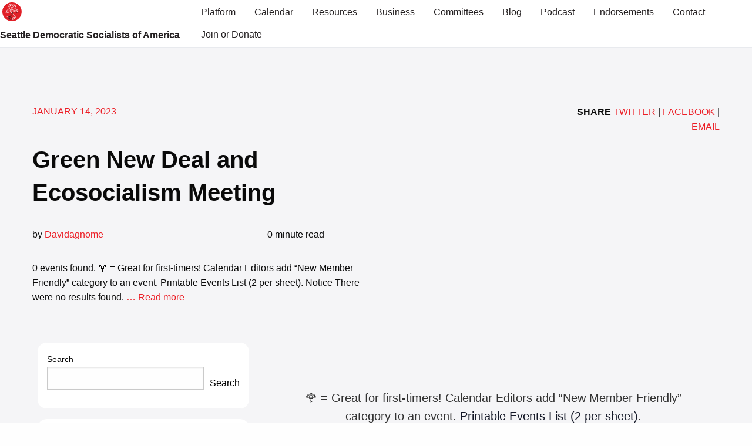

--- FILE ---
content_type: text/html; charset=UTF-8
request_url: https://seattledsa.org/series/green-new-deal-and-ecosocialism-meeting/
body_size: 20445
content:
<!doctype html>

  <html class="no-js" lang="en-US">

	<head>
		<meta charset="utf-8">
		
		<!-- Force IE to use the latest rendering engine available -->
		<meta http-equiv="X-UA-Compatible" content="IE=edge">

		<!-- Mobile Meta -->
		<meta name="viewport" content="width=device-width, initial-scale=1.0">
		<meta class="foundation-mq">
		
		<!-- If Site Icon isn't set in customizer -->
		
		<link rel="pingback" href="https://seattledsa.org/xmlrpc.php">

		<link rel="preconnect" href="https://fonts.googleapis.com">
		<link rel="preconnect" href="https://fonts.gstatic.com" crossorigin>

		<meta name='robots' content='index, follow, max-image-preview:large, max-snippet:-1, max-video-preview:-1'/>
	<style>img:is([sizes="auto" i], [sizes^="auto," i]) {contain-intrinsic-size:3000px 1500px}</style>
	
	<!-- This site is optimized with the Yoast SEO plugin v26.3 - https://yoast.com/wordpress/plugins/seo/ -->
	<title>Green New Deal and Ecosocialism Meeting - Seattle Democratic Socialists of America</title>
	<link rel="canonical" href="https://seattledsa.org/series/green-new-deal-and-ecosocialism-meeting/"/>
	<meta property="og:locale" content="en_US"/>
	<meta property="og:type" content="article"/>
	<meta property="og:title" content="Green New Deal and Ecosocialism Meeting - Seattle Democratic Socialists of America"/>
<link rel='stylesheet' id='tribe-events-views-v2-bootstrap-datepicker-styles-css' href='https://seattledsa.org/wp-content/plugins/the-events-calendar/vendor/bootstrap-datepicker/css/bootstrap-datepicker.standalone.min.css?ver=6.15.11' type='text/css' media='all'/>
<link rel='stylesheet' id='tec-variables-skeleton-css' href='https://seattledsa.org/wp-content/plugins/the-events-calendar/common/build/css/variables-skeleton.css,qver=6.9.10.pagespeed.ce.lCj2vL4vx7.css' type='text/css' media='all'/>
<link rel='stylesheet' id='tribe-common-skeleton-style-css' href='https://seattledsa.org/wp-content/plugins/the-events-calendar/common/build/css/common-skeleton.css?ver=6.9.10' type='text/css' media='all'/>
<link rel='stylesheet' id='tribe-tooltipster-css-css' href='https://seattledsa.org/wp-content/plugins/the-events-calendar/common/vendor/tooltipster/tooltipster.bundle.min.css?ver=6.9.10' type='text/css' media='all'/>
<link rel='stylesheet' id='tribe-events-views-v2-skeleton-css' href='https://seattledsa.org/wp-content/plugins/the-events-calendar/build/css/views-skeleton.css?ver=6.15.11' type='text/css' media='all'/>
<link rel='stylesheet' id='tec-variables-full-css' href='https://seattledsa.org/wp-content/plugins/the-events-calendar/common/build/css/variables-full.css?ver=6.9.10' type='text/css' media='all'/>
<link rel='stylesheet' id='tribe-common-full-style-css' href='https://seattledsa.org/wp-content/plugins/the-events-calendar/common/build/css/common-full.css?ver=6.9.10' type='text/css' media='all'/>
<link rel='stylesheet' id='tribe-events-views-v2-full-css' href='https://seattledsa.org/wp-content/plugins/the-events-calendar/build/css/views-full.css,qver=6.15.11.pagespeed.ce.ht-WMO1vev.css' type='text/css' media='all'/>
<link rel='stylesheet' id='tribe-events-views-v2-print-css' href='https://seattledsa.org/wp-content/plugins/the-events-calendar/build/css/views-print.css?ver=6.15.11' type='text/css' media='print'/>
<link rel='stylesheet' id='tribe-events-pro-views-v2-skeleton-css' href='https://seattledsa.org/wp-content/plugins/events-calendar-pro/build/css/views-skeleton.css?ver=7.7.6' type='text/css' media='all'/>
<link rel='stylesheet' id='tribe-events-pro-views-v2-full-css' href='https://seattledsa.org/wp-content/plugins/events-calendar-pro/build/css/views-full.css?ver=7.7.6' type='text/css' media='all'/>
<link rel='stylesheet' id='tribe-events-pro-views-v2-print-css' href='https://seattledsa.org/wp-content/plugins/events-calendar-pro/build/css/views-print.css,qver=7.7.6.pagespeed.ce.9J0NYKXABJ.css' type='text/css' media='print'/>
	<meta property="og:description" content="0 events found. 🌹 = Great for first-timers! Calendar Editors add &#8220;New Member Friendly&#8221; category to an event. Printable Events List (2 per sheet). Notice There were no results found. ... Read more"/>
	<meta property="og:url" content="https://seattledsa.org/series/green-new-deal-and-ecosocialism-meeting/"/>
	<meta property="og:site_name" content="Seattle Democratic Socialists of America"/>
	<meta property="article:publisher" content="https://www.facebook.com/SeattleDSA/"/>
	<meta property="og:image" content="https://seattledsa.org/wp-content/uploads/2016/08/dsa-facebook-card.jpg"/>
	<meta property="og:image:width" content="1200"/>
	<meta property="og:image:height" content="630"/>
	<meta property="og:image:type" content="image/jpeg"/>
	<meta name="twitter:card" content="summary_large_image"/>
	<meta name="twitter:site" content="@seattledsa"/>
	<script type="application/ld+json" class="yoast-schema-graph">{"@context":"https://schema.org","@graph":[{"@type":"WebPage","@id":"https://seattledsa.org/series/green-new-deal-and-ecosocialism-meeting/","url":"https://seattledsa.org/series/green-new-deal-and-ecosocialism-meeting/","name":"Green New Deal and Ecosocialism Meeting - Seattle Democratic Socialists of America","isPartOf":{"@id":"https://seattledsa.org/#website"},"datePublished":"2023-01-14T17:41:58+00:00","breadcrumb":{"@id":"https://seattledsa.org/series/green-new-deal-and-ecosocialism-meeting/#breadcrumb"},"inLanguage":"en-US","potentialAction":[{"@type":"ReadAction","target":["https://seattledsa.org/series/green-new-deal-and-ecosocialism-meeting/"]}]},{"@type":"BreadcrumbList","@id":"https://seattledsa.org/series/green-new-deal-and-ecosocialism-meeting/#breadcrumb","itemListElement":[{"@type":"ListItem","position":1,"name":"Home","item":"https://seattledsa.org/"},{"@type":"ListItem","position":2,"name":"Green New Deal and Ecosocialism Meeting"}]},{"@type":"WebSite","@id":"https://seattledsa.org/#website","url":"https://seattledsa.org/","name":"Seattle Democratic Socialists of America","description":"Seattle DSA","publisher":{"@id":"https://seattledsa.org/#organization"},"potentialAction":[{"@type":"SearchAction","target":{"@type":"EntryPoint","urlTemplate":"https://seattledsa.org/?s={search_term_string}"},"query-input":{"@type":"PropertyValueSpecification","valueRequired":true,"valueName":"search_term_string"}}],"inLanguage":"en-US"},{"@type":"Organization","@id":"https://seattledsa.org/#organization","name":"Seattle Democratic Socialists of America","url":"https://seattledsa.org/","logo":{"@type":"ImageObject","inLanguage":"en-US","@id":"https://seattledsa.org/#/schema/logo/image/","url":"https://seattledsa.org/wp-content/uploads/2017/01/website-logo.png","contentUrl":"https://seattledsa.org/wp-content/uploads/2017/01/website-logo.png","width":154,"height":162,"caption":"Seattle Democratic Socialists of America"},"image":{"@id":"https://seattledsa.org/#/schema/logo/image/"},"sameAs":["https://www.facebook.com/SeattleDSA/","https://x.com/seattledsa","https://www.instagram.com/seattledsa"]}]}</script>
	<!-- / Yoast SEO plugin. -->


<link rel="alternate" type="application/rss+xml" title="Seattle Democratic Socialists of America &raquo; Feed" href="https://seattledsa.org/feed/"/>
<link rel="alternate" type="application/rss+xml" title="Seattle Democratic Socialists of America &raquo; Comments Feed" href="https://seattledsa.org/comments/feed/"/>
<link rel="alternate" type="text/calendar" title="Seattle Democratic Socialists of America &raquo; iCal Feed" href="https://seattledsa.org/events/?ical=1"/>
<script type="f34165d8f4c2d3b1e9dd15b4-text/javascript">//<![CDATA[
window._wpemojiSettings={"baseUrl":"https:\/\/s.w.org\/images\/core\/emoji\/16.0.1\/72x72\/","ext":".png","svgUrl":"https:\/\/s.w.org\/images\/core\/emoji\/16.0.1\/svg\/","svgExt":".svg","source":{"concatemoji":"https:\/\/seattledsa.org\/wp-includes\/js\/wp-emoji-release.min.js?ver=6.8.3"}};!function(s,n){var o,i,e;function c(e){try{var t={supportTests:e,timestamp:(new Date).valueOf()};sessionStorage.setItem(o,JSON.stringify(t))}catch(e){}}function p(e,t,n){e.clearRect(0,0,e.canvas.width,e.canvas.height),e.fillText(t,0,0);var t=new Uint32Array(e.getImageData(0,0,e.canvas.width,e.canvas.height).data),a=(e.clearRect(0,0,e.canvas.width,e.canvas.height),e.fillText(n,0,0),new Uint32Array(e.getImageData(0,0,e.canvas.width,e.canvas.height).data));return t.every(function(e,t){return e===a[t]})}function u(e,t){e.clearRect(0,0,e.canvas.width,e.canvas.height),e.fillText(t,0,0);for(var n=e.getImageData(16,16,1,1),a=0;a<n.data.length;a++)if(0!==n.data[a])return!1;return!0}function f(e,t,n,a){switch(t){case"flag":return n(e,"\ud83c\udff3\ufe0f\u200d\u26a7\ufe0f","\ud83c\udff3\ufe0f\u200b\u26a7\ufe0f")?!1:!n(e,"\ud83c\udde8\ud83c\uddf6","\ud83c\udde8\u200b\ud83c\uddf6")&&!n(e,"\ud83c\udff4\udb40\udc67\udb40\udc62\udb40\udc65\udb40\udc6e\udb40\udc67\udb40\udc7f","\ud83c\udff4\u200b\udb40\udc67\u200b\udb40\udc62\u200b\udb40\udc65\u200b\udb40\udc6e\u200b\udb40\udc67\u200b\udb40\udc7f");case"emoji":return!a(e,"\ud83e\udedf")}return!1}function g(e,t,n,a){var r="undefined"!=typeof WorkerGlobalScope&&self instanceof WorkerGlobalScope?new OffscreenCanvas(300,150):s.createElement("canvas"),o=r.getContext("2d",{willReadFrequently:!0}),i=(o.textBaseline="top",o.font="600 32px Arial",{});return e.forEach(function(e){i[e]=t(o,e,n,a)}),i}function t(e){var t=s.createElement("script");t.src=e,t.defer=!0,s.head.appendChild(t)}"undefined"!=typeof Promise&&(o="wpEmojiSettingsSupports",i=["flag","emoji"],n.supports={everything:!0,everythingExceptFlag:!0},e=new Promise(function(e){s.addEventListener("DOMContentLoaded",e,{once:!0})}),new Promise(function(t){var n=function(){try{var e=JSON.parse(sessionStorage.getItem(o));if("object"==typeof e&&"number"==typeof e.timestamp&&(new Date).valueOf()<e.timestamp+604800&&"object"==typeof e.supportTests)return e.supportTests}catch(e){}return null}();if(!n){if("undefined"!=typeof Worker&&"undefined"!=typeof OffscreenCanvas&&"undefined"!=typeof URL&&URL.createObjectURL&&"undefined"!=typeof Blob)try{var e="postMessage("+g.toString()+"("+[JSON.stringify(i),f.toString(),p.toString(),u.toString()].join(",")+"));",a=new Blob([e],{type:"text/javascript"}),r=new Worker(URL.createObjectURL(a),{name:"wpTestEmojiSupports"});return void(r.onmessage=function(e){c(n=e.data),r.terminate(),t(n)})}catch(e){}c(n=g(i,f,p,u))}t(n)}).then(function(e){for(var t in e)n.supports[t]=e[t],n.supports.everything=n.supports.everything&&n.supports[t],"flag"!==t&&(n.supports.everythingExceptFlag=n.supports.everythingExceptFlag&&n.supports[t]);n.supports.everythingExceptFlag=n.supports.everythingExceptFlag&&!n.supports.flag,n.DOMReady=!1,n.readyCallback=function(){n.DOMReady=!0}}).then(function(){return e}).then(function(){var e;n.supports.everything||(n.readyCallback(),(e=n.source||{}).concatemoji?t(e.concatemoji):e.wpemoji&&e.twemoji&&(t(e.twemoji),t(e.wpemoji)))}))}((window,document),window._wpemojiSettings);
//]]></script>
<link rel='stylesheet' id='tec-custom-tables-v1-events-virtual-skeleton-css' href='https://seattledsa.org/wp-content/plugins/events-calendar-pro/build/css/events-virtual-skeleton.css,qver=7.7.6.pagespeed.ce.px5WhFpwOf.css' type='text/css' media='all'/>
<link rel='stylesheet' id='tec-custom-tables-v1-events-virtual-full-css' href='https://seattledsa.org/wp-content/plugins/events-calendar-pro/build/css/events-virtual-full.css?ver=7.7.6' type='text/css' media='all'/>
<link rel='stylesheet' id='tribe-events-pro-mini-calendar-block-styles-css' href='https://seattledsa.org/wp-content/plugins/events-calendar-pro/build/css/tribe-events-pro-mini-calendar-block.css?ver=7.7.6' type='text/css' media='all'/>
<style id='wp-emoji-styles-inline-css' type='text/css'>img.wp-smiley,img.emoji{display:inline!important;border:none!important;box-shadow:none!important;height:1em!important;width:1em!important;margin:0 .07em!important;vertical-align:-.1em!important;background:none!important;padding:0!important}</style>
<link rel='stylesheet' id='wp-block-library-css' href='https://seattledsa.org/wp-includes/css/dist/block-library/style.min.css?ver=6.8.3' type='text/css' media='all'/>
<style id='classic-theme-styles-inline-css' type='text/css'>.wp-block-button__link{color:#fff;background-color:#32373c;border-radius:9999px;box-shadow:none;text-decoration:none;padding:calc(.667em + 2px) calc(1.333em + 2px);font-size:1.125em}.wp-block-file__button{background:#32373c;color:#fff;text-decoration:none}</style>
<style id='global-styles-inline-css' type='text/css'>:root{--wp--preset--aspect-ratio--square:1;--wp--preset--aspect-ratio--4-3: 4/3;--wp--preset--aspect-ratio--3-4: 3/4;--wp--preset--aspect-ratio--3-2: 3/2;--wp--preset--aspect-ratio--2-3: 2/3;--wp--preset--aspect-ratio--16-9: 16/9;--wp--preset--aspect-ratio--9-16: 9/16;--wp--preset--color--black:#000;--wp--preset--color--cyan-bluish-gray:#abb8c3;--wp--preset--color--white:#fff;--wp--preset--color--pale-pink:#f78da7;--wp--preset--color--vivid-red:#cf2e2e;--wp--preset--color--luminous-vivid-orange:#ff6900;--wp--preset--color--luminous-vivid-amber:#fcb900;--wp--preset--color--light-green-cyan:#7bdcb5;--wp--preset--color--vivid-green-cyan:#00d084;--wp--preset--color--pale-cyan-blue:#8ed1fc;--wp--preset--color--vivid-cyan-blue:#0693e3;--wp--preset--color--vivid-purple:#9b51e0;--wp--preset--gradient--vivid-cyan-blue-to-vivid-purple:linear-gradient(135deg,rgba(6,147,227,1) 0%,#9b51e0 100%);--wp--preset--gradient--light-green-cyan-to-vivid-green-cyan:linear-gradient(135deg,#7adcb4 0%,#00d082 100%);--wp--preset--gradient--luminous-vivid-amber-to-luminous-vivid-orange:linear-gradient(135deg,rgba(252,185,0,1) 0%,rgba(255,105,0,1) 100%);--wp--preset--gradient--luminous-vivid-orange-to-vivid-red:linear-gradient(135deg,rgba(255,105,0,1) 0%,#cf2e2e 100%);--wp--preset--gradient--very-light-gray-to-cyan-bluish-gray:linear-gradient(135deg,#eee 0%,#a9b8c3 100%);--wp--preset--gradient--cool-to-warm-spectrum:linear-gradient(135deg,#4aeadc 0%,#9778d1 20%,#cf2aba 40%,#ee2c82 60%,#fb6962 80%,#fef84c 100%);--wp--preset--gradient--blush-light-purple:linear-gradient(135deg,#ffceec 0%,#9896f0 100%);--wp--preset--gradient--blush-bordeaux:linear-gradient(135deg,#fecda5 0%,#fe2d2d 50%,#6b003e 100%);--wp--preset--gradient--luminous-dusk:linear-gradient(135deg,#ffcb70 0%,#c751c0 50%,#4158d0 100%);--wp--preset--gradient--pale-ocean:linear-gradient(135deg,#fff5cb 0%,#b6e3d4 50%,#33a7b5 100%);--wp--preset--gradient--electric-grass:linear-gradient(135deg,#caf880 0%,#71ce7e 100%);--wp--preset--gradient--midnight:linear-gradient(135deg,#020381 0%,#2874fc 100%);--wp--preset--font-size--small:13px;--wp--preset--font-size--medium:20px;--wp--preset--font-size--large:36px;--wp--preset--font-size--x-large:42px;--wp--preset--spacing--20:.44rem;--wp--preset--spacing--30:.67rem;--wp--preset--spacing--40:1rem;--wp--preset--spacing--50:1.5rem;--wp--preset--spacing--60:2.25rem;--wp--preset--spacing--70:3.38rem;--wp--preset--spacing--80:5.06rem;--wp--preset--shadow--natural:6px 6px 9px rgba(0,0,0,.2);--wp--preset--shadow--deep:12px 12px 50px rgba(0,0,0,.4);--wp--preset--shadow--sharp:6px 6px 0 rgba(0,0,0,.2);--wp--preset--shadow--outlined:6px 6px 0 -3px rgba(255,255,255,1) , 6px 6px rgba(0,0,0,1);--wp--preset--shadow--crisp:6px 6px 0 rgba(0,0,0,1)}:where(.is-layout-flex){gap:.5em}:where(.is-layout-grid){gap:.5em}body .is-layout-flex{display:flex}.is-layout-flex{flex-wrap:wrap;align-items:center}.is-layout-flex > :is(*, div){margin:0}body .is-layout-grid{display:grid}.is-layout-grid > :is(*, div){margin:0}:where(.wp-block-columns.is-layout-flex){gap:2em}:where(.wp-block-columns.is-layout-grid){gap:2em}:where(.wp-block-post-template.is-layout-flex){gap:1.25em}:where(.wp-block-post-template.is-layout-grid){gap:1.25em}.has-black-color{color:var(--wp--preset--color--black)!important}.has-cyan-bluish-gray-color{color:var(--wp--preset--color--cyan-bluish-gray)!important}.has-white-color{color:var(--wp--preset--color--white)!important}.has-pale-pink-color{color:var(--wp--preset--color--pale-pink)!important}.has-vivid-red-color{color:var(--wp--preset--color--vivid-red)!important}.has-luminous-vivid-orange-color{color:var(--wp--preset--color--luminous-vivid-orange)!important}.has-luminous-vivid-amber-color{color:var(--wp--preset--color--luminous-vivid-amber)!important}.has-light-green-cyan-color{color:var(--wp--preset--color--light-green-cyan)!important}.has-vivid-green-cyan-color{color:var(--wp--preset--color--vivid-green-cyan)!important}.has-pale-cyan-blue-color{color:var(--wp--preset--color--pale-cyan-blue)!important}.has-vivid-cyan-blue-color{color:var(--wp--preset--color--vivid-cyan-blue)!important}.has-vivid-purple-color{color:var(--wp--preset--color--vivid-purple)!important}.has-black-background-color{background-color:var(--wp--preset--color--black)!important}.has-cyan-bluish-gray-background-color{background-color:var(--wp--preset--color--cyan-bluish-gray)!important}.has-white-background-color{background-color:var(--wp--preset--color--white)!important}.has-pale-pink-background-color{background-color:var(--wp--preset--color--pale-pink)!important}.has-vivid-red-background-color{background-color:var(--wp--preset--color--vivid-red)!important}.has-luminous-vivid-orange-background-color{background-color:var(--wp--preset--color--luminous-vivid-orange)!important}.has-luminous-vivid-amber-background-color{background-color:var(--wp--preset--color--luminous-vivid-amber)!important}.has-light-green-cyan-background-color{background-color:var(--wp--preset--color--light-green-cyan)!important}.has-vivid-green-cyan-background-color{background-color:var(--wp--preset--color--vivid-green-cyan)!important}.has-pale-cyan-blue-background-color{background-color:var(--wp--preset--color--pale-cyan-blue)!important}.has-vivid-cyan-blue-background-color{background-color:var(--wp--preset--color--vivid-cyan-blue)!important}.has-vivid-purple-background-color{background-color:var(--wp--preset--color--vivid-purple)!important}.has-black-border-color{border-color:var(--wp--preset--color--black)!important}.has-cyan-bluish-gray-border-color{border-color:var(--wp--preset--color--cyan-bluish-gray)!important}.has-white-border-color{border-color:var(--wp--preset--color--white)!important}.has-pale-pink-border-color{border-color:var(--wp--preset--color--pale-pink)!important}.has-vivid-red-border-color{border-color:var(--wp--preset--color--vivid-red)!important}.has-luminous-vivid-orange-border-color{border-color:var(--wp--preset--color--luminous-vivid-orange)!important}.has-luminous-vivid-amber-border-color{border-color:var(--wp--preset--color--luminous-vivid-amber)!important}.has-light-green-cyan-border-color{border-color:var(--wp--preset--color--light-green-cyan)!important}.has-vivid-green-cyan-border-color{border-color:var(--wp--preset--color--vivid-green-cyan)!important}.has-pale-cyan-blue-border-color{border-color:var(--wp--preset--color--pale-cyan-blue)!important}.has-vivid-cyan-blue-border-color{border-color:var(--wp--preset--color--vivid-cyan-blue)!important}.has-vivid-purple-border-color{border-color:var(--wp--preset--color--vivid-purple)!important}.has-vivid-cyan-blue-to-vivid-purple-gradient-background{background:var(--wp--preset--gradient--vivid-cyan-blue-to-vivid-purple)!important}.has-light-green-cyan-to-vivid-green-cyan-gradient-background{background:var(--wp--preset--gradient--light-green-cyan-to-vivid-green-cyan)!important}.has-luminous-vivid-amber-to-luminous-vivid-orange-gradient-background{background:var(--wp--preset--gradient--luminous-vivid-amber-to-luminous-vivid-orange)!important}.has-luminous-vivid-orange-to-vivid-red-gradient-background{background:var(--wp--preset--gradient--luminous-vivid-orange-to-vivid-red)!important}.has-very-light-gray-to-cyan-bluish-gray-gradient-background{background:var(--wp--preset--gradient--very-light-gray-to-cyan-bluish-gray)!important}.has-cool-to-warm-spectrum-gradient-background{background:var(--wp--preset--gradient--cool-to-warm-spectrum)!important}.has-blush-light-purple-gradient-background{background:var(--wp--preset--gradient--blush-light-purple)!important}.has-blush-bordeaux-gradient-background{background:var(--wp--preset--gradient--blush-bordeaux)!important}.has-luminous-dusk-gradient-background{background:var(--wp--preset--gradient--luminous-dusk)!important}.has-pale-ocean-gradient-background{background:var(--wp--preset--gradient--pale-ocean)!important}.has-electric-grass-gradient-background{background:var(--wp--preset--gradient--electric-grass)!important}.has-midnight-gradient-background{background:var(--wp--preset--gradient--midnight)!important}.has-small-font-size{font-size:var(--wp--preset--font-size--small)!important}.has-medium-font-size{font-size:var(--wp--preset--font-size--medium)!important}.has-large-font-size{font-size:var(--wp--preset--font-size--large)!important}.has-x-large-font-size{font-size:var(--wp--preset--font-size--x-large)!important}:where(.wp-block-post-template.is-layout-flex){gap:1.25em}:where(.wp-block-post-template.is-layout-grid){gap:1.25em}:where(.wp-block-columns.is-layout-flex){gap:2em}:where(.wp-block-columns.is-layout-grid){gap:2em}:root :where(.wp-block-pullquote){font-size:1.5em;line-height:1.6}</style>
<link rel='stylesheet' id='auth0-widget-css' href='https://seattledsa.org/wp-content/plugins/auth0/assets/css/main.css?ver=4.6.2' type='text/css' media='all'/>
<link rel='stylesheet' id='wpdm-fonticon-css' href='https://seattledsa.org/wp-content/plugins/download-manager/assets/wpdm-iconfont/css/wpdm-icons.css?ver=6.8.3' type='text/css' media='all'/>
<link rel='stylesheet' id='wpdm-front-css' href='https://seattledsa.org/wp-content/plugins/download-manager/assets/css/front.min.css?ver=6.8.3' type='text/css' media='all'/>
<link rel='stylesheet' id='wp-job-manager-job-listings-css' href='https://seattledsa.org/wp-content/plugins/wp-job-manager/assets/dist/css/job-listings.css?ver=598383a28ac5f9f156e4' type='text/css' media='all'/>
<link rel='stylesheet' id='foundation-css-css' href='https://seattledsa.org/wp-content/themes/dsa_wordpress/vendor/foundation-sites/dist/css/A.foundation.min.css,qver=6.7.5.pagespeed.cf.Yt1eEx1ckG.css' type='text/css' media='all'/>
<link rel='stylesheet' id='justice-icons-css' href='https://seattledsa.org/wp-content/themes/dsa_wordpress/vendor/justice-icons/justice-icons.css,qver=6.8.3.pagespeed.ce.qhZGVWbMoB.css' type='text/css' media='all'/>
<link rel='stylesheet' id='site-css-css' href='https://seattledsa.org/wp-content/themes/dsa_wordpress/assets/css/style.min.css?ver=1.154' type='text/css' media='all'/>
<script type="f34165d8f4c2d3b1e9dd15b4-text/javascript" src="https://seattledsa.org/wp-includes/js/jquery/jquery.min.js?ver=3.7.1" id="jquery-core-js"></script>
<script type="f34165d8f4c2d3b1e9dd15b4-text/javascript" src="https://seattledsa.org/wp-includes/js/jquery/jquery-migrate.min.js?ver=3.4.1" id="jquery-migrate-js"></script>
<script type="f34165d8f4c2d3b1e9dd15b4-text/javascript" src="https://seattledsa.org/wp-content/plugins/download-manager/assets/js/wpdm.min.js?ver=6.8.3" id="wpdm-frontend-js-js"></script>
<script type="f34165d8f4c2d3b1e9dd15b4-text/javascript" id="wpdm-frontjs-js-extra">//<![CDATA[
var wpdm_url={"home":"https:\/\/seattledsa.org\/","site":"https:\/\/seattledsa.org\/","ajax":"https:\/\/seattledsa.org\/wp-admin\/admin-ajax.php"};var wpdm_js={"spinner":"<i class=\"wpdm-icon wpdm-sun wpdm-spin\"><\/i>","client_id":"19d8a516f2e394cf39d5b65fe6488e3f"};var wpdm_strings={"pass_var":"Password Verified!","pass_var_q":"Please click following button to start download.","start_dl":"Start Download"};
//]]></script>
<script type="f34165d8f4c2d3b1e9dd15b4-text/javascript" src="https://seattledsa.org/wp-content/plugins/download-manager/assets/js/front.min.js?ver=3.3.32" id="wpdm-frontjs-js"></script>
<script src="https://seattledsa.org/wp-content/plugins/the-events-calendar/common,_build,_js,_tribe-common.js,qver==9c44e11f3503a33e9540+build,_js,_views,_breakpoints.js,qver==4208de2df2852e0b91ec.pagespeed.jc.Sspn72xR0u.js" type="f34165d8f4c2d3b1e9dd15b4-text/javascript"></script><script type="f34165d8f4c2d3b1e9dd15b4-text/javascript">eval(mod_pagespeed_LoaiOB6NDB);</script>
<script type="f34165d8f4c2d3b1e9dd15b4-text/javascript">eval(mod_pagespeed_4Iorr0$QmK);</script>
<link rel="https://api.w.org/" href="https://seattledsa.org/wp-json/"/><link rel='shortlink' href='https://seattledsa.org/?p=30195'/>
<link rel="alternate" title="oEmbed (JSON)" type="application/json+oembed" href="https://seattledsa.org/wp-json/oembed/1.0/embed?url=https%3A%2F%2Fseattledsa.org%2Fseries%2Fgreen-new-deal-and-ecosocialism-meeting%2F"/>
<link rel="alternate" title="oEmbed (XML)" type="text/xml+oembed" href="https://seattledsa.org/wp-json/oembed/1.0/embed?url=https%3A%2F%2Fseattledsa.org%2Fseries%2Fgreen-new-deal-and-ecosocialism-meeting%2F&#038;format=xml"/>
<meta name="tec-api-version" content="v1"><meta name="tec-api-origin" content="https://seattledsa.org"><link rel="alternate" href="https://seattledsa.org/wp-json/tribe/events/v1/"/><link rel="icon" href="https://seattledsa.org/wp-content/uploads/2018/10/cropped-sdas_logo_red-32x32.png" sizes="32x32"/>
<link rel="icon" href="https://seattledsa.org/wp-content/uploads/2018/10/cropped-sdas_logo_red-192x192.png" sizes="192x192"/>
<link rel="apple-touch-icon" href="https://seattledsa.org/wp-content/uploads/2018/10/xcropped-sdas_logo_red-180x180.png.pagespeed.ic.YJDgbKRGR9.webp"/>
<meta name="msapplication-TileImage" content="https://seattledsa.org/wp-content/uploads/2018/10/cropped-sdas_logo_red-270x270.png"/>
		<style type="text/css" id="wp-custom-css">@media screen and (min-width:1000px){.single-jetpack-portfolio .entry-header,.page-header,.single-jetpack-portfolio .entry-content,.page-content,.page .entry-meta,.single-jetpack-portfolio .entry-meta,.comments-area,.post-navigation,.posts-navigation{max-width:1000px;width:100%}.single-featured-image{border-radius:2rem;max-width:350px;display:block;margin:50px auto}}.new-to-dsa-header{font-size:1.9375rem}@media screen and (max-width:640px){.new-to-dsa-header{font-size:1.1875rem}}</style>
		<meta name="generator" content="WordPress Download Manager 3.3.32"/>
                <style></style>
                <style>:root{--color-primary:#4a8eff;--color-primary-rgb:74 , 142 , 255;--color-primary-hover:#5998ff;--color-primary-active:#3281ff;--clr-sec:#6c757d;--clr-sec-rgb:108 , 117 , 125;--clr-sec-hover:#6c757d;--clr-sec-active:#6c757d;--color-secondary:#6c757d;--color-secondary-rgb:108 , 117 , 125;--color-secondary-hover:#6c757d;--color-secondary-active:#6c757d;--color-success:#018e11;--color-success-rgb:1 , 142 , 17;--color-success-hover:#0aad01;--color-success-active:#0c8c01;--color-info:#2ca8ff;--color-info-rgb:44 , 168 , 255;--color-info-hover:#2ca8ff;--color-info-active:#2ca8ff;--color-warning:#ffb236;--color-warning-rgb:255 , 178 , 54;--color-warning-hover:#ffb236;--color-warning-active:#ffb236;--color-danger:#ff5062;--color-danger-rgb:255 , 80 , 98;--color-danger-hover:#ff5062;--color-danger-active:#ff5062;--color-green:#30b570;--color-blue:#0073ff;--color-purple:#8557d3;--color-red:#ff5062;--color-muted:rgba(69,89,122,.6);--wpdm-font:"-apple-system" , -apple-system , BlinkMacSystemFont , "Segoe UI" , Roboto , Helvetica , Arial , sans-serif , "Apple Color Emoji" , "Segoe UI Emoji" , "Segoe UI Symbol"}.wpdm-download-link.btn.btn-primary{border-radius:4px}</style>
        
		<!-- Drop Google Analytics here -->
		<!-- end analytics -->

	</head>
	
	<!-- Uncomment this line if using the Off-Canvas Menu --> 
		
	<body class="wp-singular tribe_event_series-template-default single single-tribe_event_series postid-30195 wp-theme-dsa_wordpress tribe-no-js dsa-wordpress">
		
		<div class="off-canvas-wrapper">
							
			<div class="off-canvas position-right" id="off-canvas" data-off-canvas>
	<ul id="menu-navigation" class="vertical menu" data-accordion-menu><li id="menu-item-261" class="menu-item menu-item-type-post_type menu-item-object-page menu-item-261"><a href="https://seattledsa.org/platform/">Platform</a></li>
<li id="menu-item-5013" class="menu-item menu-item-type-custom menu-item-object-custom menu-item-5013"><a href="https://seattledsa.org/events/">Calendar</a></li>
<li id="menu-item-21812" class="menu-item menu-item-type-post_type menu-item-object-page menu-item-21812"><a href="https://seattledsa.org/member-resources/">Resources</a></li>
<li id="menu-item-33749" class="menu-item menu-item-type-custom menu-item-object-custom menu-item-33749"><a href="https://seattledsa.org/wp-login.php?redirect_to=https://seattledsa.org/chapter-business/">Business</a></li>
<li id="menu-item-22059" class="menu-item menu-item-type-post_type menu-item-object-page menu-item-22059"><a href="https://seattledsa.org/committees/">Committees</a></li>
<li id="menu-item-37690" class="menu-item menu-item-type-post_type menu-item-object-page current_page_parent menu-item-37690"><a href="https://seattledsa.org/blog/">Blog</a></li>
<li id="menu-item-31774" class="menu-item menu-item-type-post_type menu-item-object-page menu-item-31774"><a href="https://seattledsa.org/podcasts/">Podcast</a></li>
<li id="menu-item-19148" class="menu-item menu-item-type-post_type menu-item-object-post menu-item-19148"><a href="https://seattledsa.org/2021/01/seattle-dsa-endorsement-background-motivation/">Endorsements</a></li>
<li id="menu-item-169" class="menu-item menu-item-type-post_type menu-item-object-page menu-item-169"><a href="https://seattledsa.org/contact/">Contact</a></li>
<li id="menu-item-3050" class="menu-item menu-item-type-post_type menu-item-object-page menu-item-3050"><a href="https://seattledsa.org/join/">Join or Donate</a></li>
</ul></div>			
			<div class="off-canvas-content" data-off-canvas-content>
				
				<header class="header" role="banner">
						
					 <!-- This navs will be applied to the topbar, above all content 
						  To see additional nav styles, visit the /parts directory -->
					 <!-- By default, this menu will use off-canvas for small
	 and a topbar for medium-up -->

<div class="top-bar" id="top-bar-menu">
	<div class="top-bar-left">
		<ul class="menu">
			<li><img src="https://seattledsa.org/wp-content/themes/dsa_wordpress/assets/images/dsa-rose-mark-red.svg" class="dsa-rose-mark" width="35" height="35" alt=""/> <a href="https://seattledsa.org" class="dsa-top-name">Seattle Democratic Socialists of America</a></li>
		</ul>
	</div>
	<div class="top-bar-right show-for-medium hide-for-print">
		<ul id="menu-navigation-1" class="vertical medium-horizontal menu" data-responsive-menu="accordion medium-dropdown"><li class="menu-item menu-item-type-post_type menu-item-object-page menu-item-261"><a href="https://seattledsa.org/platform/">Platform</a></li>
<li class="menu-item menu-item-type-custom menu-item-object-custom menu-item-5013"><a href="https://seattledsa.org/events/">Calendar</a></li>
<li class="menu-item menu-item-type-post_type menu-item-object-page menu-item-21812"><a href="https://seattledsa.org/member-resources/">Resources</a></li>
<li class="menu-item menu-item-type-custom menu-item-object-custom menu-item-33749"><a href="https://seattledsa.org/wp-login.php?redirect_to=https://seattledsa.org/chapter-business/">Business</a></li>
<li class="menu-item menu-item-type-post_type menu-item-object-page menu-item-22059"><a href="https://seattledsa.org/committees/">Committees</a></li>
<li class="menu-item menu-item-type-post_type menu-item-object-page current_page_parent menu-item-37690"><a href="https://seattledsa.org/blog/">Blog</a></li>
<li class="menu-item menu-item-type-post_type menu-item-object-page menu-item-31774"><a href="https://seattledsa.org/podcasts/">Podcast</a></li>
<li class="menu-item menu-item-type-post_type menu-item-object-post menu-item-19148"><a href="https://seattledsa.org/2021/01/seattle-dsa-endorsement-background-motivation/">Endorsements</a></li>
<li class="menu-item menu-item-type-post_type menu-item-object-page menu-item-169"><a href="https://seattledsa.org/contact/">Contact</a></li>
<li class="menu-item menu-item-type-post_type menu-item-object-page menu-item-3050"><a href="https://seattledsa.org/join/">Join or Donate</a></li>
</ul>	</div>
	<div class="top-bar-right show-for-small-only hide-for-print">
		<ul class="menu">
			<!-- <li><button class="menu-icon" type="button" data-toggle="off-canvas"></button></li> -->
			<li><a data-toggle="off-canvas">Menu</a></li>
		</ul>
	</div>
</div>	 	
				</header> <!-- end .header -->
	<!-- This content shows up if there are no widgets defined in the backend. -->				
	<div class="alert help show-for-sr">
		<p>To display a warning reused throughout the site, activate Widgets > Widgets - Alert Message.</p>
	</div>

			
<div id="content" class="grid-container">

	<div id="inner-content" class="grid-x grid-margin-x">

		<main id="main" class="cell small-12 large-12 blog-post" role="main">
		
		    		
		    	<article id="post-30195" class="grid-x grid-margin-x post-30195 tribe_event_series type-tribe_event_series status-publish hentry" role="article" itemscope itemtype="http://schema.org/BlogPosting">
						
	<header class="article-header cell small-12 large-12">	
		<div class="grid-x grid-margin-x single-meta">
			<div class="cell large-3 small-12 grid-x grid-margin-x border-top capitalize dsa-date">
				<span class="posted-on"><a href="https://seattledsa.org/series/green-new-deal-and-ecosocialism-meeting/" rel="bookmark"><time class="entry-date published updated" datetime="2023-01-14T09:41:58-08:00">January 14, 2023</time></a></span>			</div>
			<div class="cell large-6 small-12 grid-x grid-margin-x capitalize dsa-taxonomy">
				<!--  -->
			</div>
			<div class="cell large-3 small-12 grid-x grid-margin-x capitalize border-top dsa-share">
				<p><strong>share</strong> <a href="https://twitter.com/home/?status=Green New Deal and Ecosocialism Meeting - https://seattledsa.org/?p=30195" title="Tweet this!">Twitter</a> | <a href="https://www.facebook.com/sharer.php?u=https://seattledsa.org/series/green-new-deal-and-ecosocialism-meeting/&amp;t=Green New Deal and Ecosocialism Meeting" title="Share on Facebook.">Facebook</a> | <a href="/cdn-cgi/l/email-protection#[base64]" title="Email to a friend/colleague" target="_blank">Email</a></p>			</div>
		</div>	
		<div class="grid-x grid-margin-x single-above-fold">	
			<div class="cell large-6 small-12 align-bottom">
				<h1 class="entry-title single-title" itemprop="headline">Green New Deal and Ecosocialism Meeting</h1>
				<div class="content-excerpt grid-x grid-margin-x">
					<div class="cell large-8 small-12 single-author">
						<span class="post-byline"> by <span class="author vcard"><a class="url fn n" href="https://seattledsa.org/author/dpeters/">Davidagnome</a></span></span>					</div>
					<div class="cell large-4 small-12 single-read-time">
						<span class="post-readtime">0 minute read</span>					</div>
					<div class="cell large-12 single-excerpt content-excerpt">
						<p>0 events found. 🌹 = Great for first-timers! Calendar Editors add &#8220;New Member Friendly&#8221; category to an event. Printable Events List (2 per sheet). Notice There were no results found.<a class="excerpt-read-more-link" href="https://seattledsa.org/series/green-new-deal-and-ecosocialism-meeting/" title="ReadGreen New Deal and Ecosocialism Meeting"> &#8230; Read more</a></p>
					</div>
				</div>
			</div>
			<div class="cell large-6 small-12">
							</div>
		</div>

    </header> <!-- end article header -->
	
				<div class="sidebar cell large-4 small-12 single-sidebar-left">
				<div id="postleft" class="sidebar-inner dsa-post-left cell large-4 medium-4" role="complementary">

	
		<div id="block-47" class="widget widget_block widget_search"><form role="search" method="get" action="https://seattledsa.org/" class="wp-block-search__button-outside wp-block-search__text-button card-ui wp-block-search"><label class="wp-block-search__label" for="wp-block-search__input-1">Search</label><div class="wp-block-search__inside-wrapper "><input class="wp-block-search__input" id="wp-block-search__input-1" placeholder="" value="" type="search" name="s" required /><button aria-label="Search" class="wp-block-search__button wp-element-button" type="submit">Search</button></div></form></div><div id="block-58" class="widget widget_block">
<div class="wp-block-group card"><div class="wp-block-group__inner-container is-layout-flow wp-block-group-is-layout-flow">
<h4 class="wp-block-heading">New to Seattle DSA?</h4>



<div class="wp-block-group"><div class="wp-block-group__inner-container is-layout-flow wp-block-group-is-layout-flow">
<p>We recommend attending a New Member Orientation or <a href="member-engagement@seattledsa.org">t</a><a href="/cdn-cgi/l/email-protection#264b434b4443540b4348414741434b4348526655434752524a4342554708495441" data-type="mailto" data-id="mailto:member-engagement@seattledsa.org">alking 1:1</a> with an experienced organizer.</p>
</div></div>



<div class="wp-block-buttons is-layout-flex wp-block-buttons-is-layout-flex">
<div class="wp-block-button"><a class="wp-block-button__link" href="https://seattledsa.org/signup/">Email/Text Alert Signup</a></div>
</div>
</div></div>
</div><div id="block-62" class="widget widget_block">
<div class="wp-block-group card-ui"><div class="wp-block-group__inner-container is-layout-flow wp-block-group-is-layout-flow"></div></div>
</div><div id="block-59" class="widget widget_block">
<div class="wp-block-group card"><div class="wp-block-group__inner-container is-layout-flow wp-block-group-is-layout-flow">
<h4 class="wp-block-heading">Follow Us on Social Media</h4>



<p><a href="https://twitter.com/SeattleDSA" class="button">Twitter</a> <a href="https://www.facebook.com/SeattleDSA/" class="button">Facebook</a> <a href="https://www.instagram.com/seattledsa" class="button">Instagram</a> <a href="http://www.dsausa.org/" class="button">National</a></p>
</div></div>
</div>
	
</div>			</div>
	
    			<section class="entry-content cell large-8 small-12 single-content" itemprop="articleBody">
				<div class="tribe-common tribe-events tribe-events-view tribe-events-view--summary tribe-events-view--list alignwide tribe-events-pro" data-js="tribe-events-view" data-view-rest-url="https://seattledsa.org/wp-json/tribe/views/v2/html" data-view-rest-method="GET" data-view-manage-url="" data-view-breakpoint-pointer="59d54119-ed3a-48ae-bfb4-d723bfa86960">
	<section class="tribe-common-l-container tribe-events-l-container">
		<div class="tribe-events-view-loader tribe-common-a11y-hidden" role="alert" aria-live="polite">
	<span class="tribe-events-view-loader__text tribe-common-a11y-visual-hide">
		0 events found.	</span>
	<div class="tribe-events-view-loader__dots tribe-common-c-loader">
		<svg class="tribe-common-c-svgicon tribe-common-c-svgicon--dot tribe-common-c-loader__dot tribe-common-c-loader__dot--first" aria-hidden="true" viewBox="0 0 15 15" xmlns="http://www.w3.org/2000/svg">
	<circle cx="7.5" cy="7.5" r="7.5"/>
</svg>
		<svg class="tribe-common-c-svgicon tribe-common-c-svgicon--dot tribe-common-c-loader__dot tribe-common-c-loader__dot--second" aria-hidden="true" viewBox="0 0 15 15" xmlns="http://www.w3.org/2000/svg">
	<circle cx="7.5" cy="7.5" r="7.5"/>
</svg>
		<svg class="tribe-common-c-svgicon tribe-common-c-svgicon--dot tribe-common-c-loader__dot tribe-common-c-loader__dot--third" aria-hidden="true" viewBox="0 0 15 15" xmlns="http://www.w3.org/2000/svg">
	<circle cx="7.5" cy="7.5" r="7.5"/>
</svg>
	</div>
</div>

		
		<script data-cfasync="false" src="/cdn-cgi/scripts/5c5dd728/cloudflare-static/email-decode.min.js"></script><script data-js="tribe-events-view-data" type="application/json">
	{"slug":"summary","prev_url":"https:\/\/seattledsa.org\/events\/summary\/?related_series=30195&eventDisplay=past","next_url":"","view_class":"Tribe\\Events\\Pro\\Views\\V2\\Views\\Summary_View","view_slug":"summary","view_label":"Summary","title":"Green New Deal and Ecosocialism Meeting - Seattle Democratic Socialists of America","events":[],"url":"https:\/\/seattledsa.org\/events\/summary\/?related_series=30195","url_event_date":false,"bar":{"keyword":"","date":""},"today":"2025-11-15 00:00:00","now":"2025-11-15 08:04:30","home_url":"https:\/\/seattledsa.org","rest_url":"https:\/\/seattledsa.org\/wp-json\/tribe\/views\/v2\/html","rest_method":"GET","rest_nonce":"","should_manage_url":false,"today_url":"https:\/\/seattledsa.org\/events\/summary\/?related_series=30195","today_title":"Click to select today's date","today_label":"Today","prev_label":"","next_label":"","date_formats":{"compact":"Y-m-d","month_and_year_compact":"Y-m","month_and_year":"F Y","time_range_separator":" - ","date_time_separator":" @ "},"messages":{"notice":["There were no results found."]},"start_of_week":"0","header_title":"","header_title_element":"h1","content_title":"","breadcrumbs":[],"backlink":false,"before_events":"<p style=\"text-align: center;\">\ud83c\udf39 = Great for first-timers! Calendar Editors add &#8220;New Member Friendly&#8221; category to an event. <a href=\"https:\/\/seattledsa.org\/next-events\/\">Printable Events List (2 per sheet)<\/a>.<\/p>\n<hr \/>\n","after_events":"<p><em>Note: Subscribe to calendar only shows the 100 most recent events, but they will update on your calendar at regular intervals automatically.<br \/>\n<\/em><\/p>\n\n<!--\nThis calendar is powered by The Events Calendar.\nhttp:\/\/evnt.is\/18wn\n-->\n","display_events_bar":true,"disable_event_search":false,"live_refresh":false,"ical":{"display_link":true,"link":{"url":"https:\/\/seattledsa.org\/events\/summary\/?related_series=30195&#038;ical=1","text":"Export Events","title":"Use this to share calendar data with Google Calendar, Apple iCal and other compatible apps"}},"container_classes":["tribe-common","tribe-events","tribe-events-view","tribe-events-view--summary","tribe-events-view--list","alignwide","tribe-events-pro"],"container_data":[],"is_past":false,"breakpoints":{"xsmall":500,"medium":768,"full":960},"breakpoint_pointer":"59d54119-ed3a-48ae-bfb4-d723bfa86960","is_initial_load":true,"public_views":{"list":{"view_class":"Tribe\\Events\\Views\\V2\\Views\\List_View","view_url":"https:\/\/seattledsa.org\/events\/list\/?related_series=30195","view_label":"List","aria_label":"Display Events in List View"},"month":{"view_class":"Tribe\\Events\\Views\\V2\\Views\\Month_View","view_url":"https:\/\/seattledsa.org\/events\/month\/?related_series=30195","view_label":"Month","aria_label":"Display Events in Month View"},"summary":{"view_class":"Tribe\\Events\\Pro\\Views\\V2\\Views\\Summary_View","view_url":"https:\/\/seattledsa.org\/events\/summary\/?related_series=30195","view_label":"Summary","aria_label":"Display Events in Summary View"}},"show_latest_past":true,"past":false,"show_now":true,"now_label":"Upcoming","now_label_mobile":"Upcoming","show_end":false,"selected_start_datetime":"2025-11-15","selected_start_date_mobile":"2025-11-15","selected_start_date_label":"November 15","selected_end_datetime":"2025-11-15","selected_end_date_mobile":"2025-11-15","selected_end_date_label":"Now","datepicker_date":"2025-11-15","events_by_date":[],"subscribe_links":{"gcal":{"label":"Google Calendar","single_label":"Add to Google Calendar","visible":true,"block_slug":"hasGoogleCalendar"},"ical":{"label":"iCalendar","single_label":"Add to iCalendar","visible":true,"block_slug":"hasiCal"},"outlook-365":{"label":"Outlook 365","single_label":"Outlook 365","visible":true,"block_slug":"hasOutlook365"},"outlook-live":{"label":"Outlook Live","single_label":"Outlook Live","visible":true,"block_slug":"hasOutlookLive"},"ics":{"label":"Export .ics file","single_label":"Export .ics file","visible":true,"block_slug":null},"outlook-ics":{"label":"Export Outlook .ics file","single_label":"Export Outlook .ics file","visible":true,"block_slug":null}},"display_recurring_toggle":false,"_context":{"slug":"summary"},"text":"Loading...","classes":["tribe-common-c-loader__dot","tribe-common-c-loader__dot--third"]}</script>

		<div class="tribe-events-before-html">
	<p style="text-align: center;">🌹 = Great for first-timers! Calendar Editors add &#8220;New Member Friendly&#8221; category to an event. <a href="https://seattledsa.org/next-events/">Printable Events List (2 per sheet)</a>.</p>
<hr/>
</div>

		
<header class="tribe-events-header tribe-events-header--has-event-search">
	<div class="tribe-events-header__messages tribe-events-c-messages tribe-common-b2 tribe-common-c-loader__dot tribe-common-c-loader__dot--third">
			<div class="tribe-events-c-messages__message tribe-events-c-messages__message--notice" tabindex="0" role="alert" aria-live="assertive">
			<svg class="tribe-common-c-svgicon tribe-common-c-svgicon--messages-not-found tribe-events-c-messages__message-icon-svg" aria-hidden="true" viewBox="0 0 21 23" xmlns="http://www.w3.org/2000/svg">
	<g fill-rule="evenodd">
		<path d="M.5 2.5h20v20H.5z"/>
		<path stroke-linecap="round" d="M7.583 11.583l5.834 5.834m0-5.834l-5.834 5.834" class="tribe-common-c-svgicon__svg-stroke"/>
		<path stroke-linecap="round" d="M4.5.5v4m12-4v4"/>
		<path stroke-linecap="square" d="M.5 7.5h20"/>
	</g>
</svg>
<span class="tribe-common-a11y-visual-hide">
	Notice</span>
							<div data-key="0">
					There were no results found.				</div>
					</div>
	</div>

	<div class="tribe-events-header__messages tribe-events-c-messages tribe-common-b2 tribe-events-header__messages--mobile">
			<div class="tribe-events-c-messages__message tribe-events-c-messages__message--notice" tabindex="0" role="alert" aria-live="assertive">
			<svg class="tribe-common-c-svgicon tribe-common-c-svgicon--messages-not-found tribe-events-c-messages__message-icon-svg" aria-hidden="true" viewBox="0 0 21 23" xmlns="http://www.w3.org/2000/svg">
	<g fill-rule="evenodd">
		<path d="M.5 2.5h20v20H.5z"/>
		<path stroke-linecap="round" d="M7.583 11.583l5.834 5.834m0-5.834l-5.834 5.834" class="tribe-common-c-svgicon__svg-stroke"/>
		<path stroke-linecap="round" d="M4.5.5v4m12-4v4"/>
		<path stroke-linecap="square" d="M.5 7.5h20"/>
	</g>
</svg>
<span class="tribe-common-a11y-visual-hide">
	Notice</span>
							<div data-key="0">
					There were no results found.				</div>
					</div>
	</div>

	
	
	<div class="tribe-events-header__events-bar tribe-events-c-events-bar tribe-events-c-events-bar--border" data-js="tribe-events-events-bar">

	<h2 class="tribe-common-a11y-visual-hide">
		Events Search and Views Navigation	</h2>

			<button class="tribe-events-c-events-bar__search-button" aria-controls="tribe-events-search-container" aria-expanded="false" data-js="tribe-events-search-button">
	<svg class="tribe-common-c-svgicon tribe-common-c-svgicon--search tribe-events-c-events-bar__search-button-icon-svg" aria-hidden="true" viewBox="0 0 16 16" xmlns="http://www.w3.org/2000/svg">
	<path fill-rule="evenodd" clip-rule="evenodd" d="M11.164 10.133L16 14.97 14.969 16l-4.836-4.836a6.225 6.225 0 01-3.875 1.352 6.24 6.24 0 01-4.427-1.832A6.272 6.272 0 010 6.258 6.24 6.24 0 011.831 1.83 6.272 6.272 0 016.258 0c1.67 0 3.235.658 4.426 1.831a6.272 6.272 0 011.832 4.427c0 1.422-.48 2.773-1.352 3.875zM6.258 1.458c-1.28 0-2.49.498-3.396 1.404-1.866 1.867-1.866 4.925 0 6.791a4.774 4.774 0 003.396 1.405c1.28 0 2.489-.498 3.395-1.405 1.867-1.866 1.867-4.924 0-6.79a4.774 4.774 0 00-3.395-1.405z"/>
</svg>
	<span class="tribe-events-c-events-bar__search-button-text tribe-common-a11y-visual-hide">
		Search	</span>
</button>

		<div class="tribe-events-c-events-bar__search-container" id="tribe-events-search-container" data-js="tribe-events-search-container">
			<div class="tribe-events-c-events-bar__search" id="tribe-events-events-bar-search" data-js="tribe-events-events-bar-search">
	<form class="tribe-events-c-search tribe-events-c-events-bar__search-form" method="get" data-js="tribe-events-view-form" role="search">
		<input type="hidden" name="tribe-events-views[url]" value="https://seattledsa.org/events/summary/?related_series=30195"/>

		<div class="tribe-events-c-search__input-group">
			<div class="tribe-common-form-control-text tribe-events-c-search__input-control tribe-events-c-search__input-control--keyword" data-js="tribe-events-events-bar-input-control">
	<label class="tribe-common-form-control-text__label" for="tribe-events-events-bar-keyword">
		Enter Keyword. Search for Events by Keyword.	</label>
	<input class="tribe-common-form-control-text__input tribe-events-c-search__input" data-js="tribe-events-events-bar-input-control-input" type="text" id="tribe-events-events-bar-keyword" name="tribe-events-views[tribe-bar-search]" value="" placeholder="Search for events" aria-label="Enter Keyword. Search for events by Keyword."/>
	<svg class="tribe-common-c-svgicon tribe-common-c-svgicon--search tribe-events-c-search__input-control-icon-svg" aria-hidden="true" viewBox="0 0 16 16" xmlns="http://www.w3.org/2000/svg">
	<path fill-rule="evenodd" clip-rule="evenodd" d="M11.164 10.133L16 14.97 14.969 16l-4.836-4.836a6.225 6.225 0 01-3.875 1.352 6.24 6.24 0 01-4.427-1.832A6.272 6.272 0 010 6.258 6.24 6.24 0 011.831 1.83 6.272 6.272 0 016.258 0c1.67 0 3.235.658 4.426 1.831a6.272 6.272 0 011.832 4.427c0 1.422-.48 2.773-1.352 3.875zM6.258 1.458c-1.28 0-2.49.498-3.396 1.404-1.866 1.867-1.866 4.925 0 6.791a4.774 4.774 0 003.396 1.405c1.28 0 2.489-.498 3.395-1.405 1.867-1.866 1.867-4.924 0-6.79a4.774 4.774 0 00-3.395-1.405z"/>
</svg>
</div>
		</div>

		<button class="tribe-common-c-btn tribe-events-c-search__button" type="submit" name="submit-bar">
	Find Events</button>
	</form>
</div>
		</div>
	
	<div class="tribe-events-c-events-bar__views">
	<h3 class="tribe-common-a11y-visual-hide">
		Event Views Navigation	</h3>
	<div class="tribe-events-c-view-selector tribe-events-c-view-selector--labels tribe-events-c-view-selector--tabs" data-js="tribe-events-view-selector">
		<button class="tribe-events-c-view-selector__button tribe-common-c-btn__clear" data-js="tribe-events-view-selector-button" aria-current="true" aria-description="Select Calendar View">
			<span class="tribe-events-c-view-selector__button-icon">
				<svg class="tribe-common-c-svgicon tribe-common-c-svgicon--summary tribe-common-c-svgicon__svg-stroke tribe-events-c-view-selector__button-icon-svg" aria-hidden="true" viewBox="0 0 21 21" fill="none" xmlns="http://www.w3.org/2000/svg">
	<path d="M.716.643A.302.302 0 01.729.625h19.542a.656.656 0 01.104.375v2a.656.656 0 01-.104.375H.729A.657.657 0 01.625 3V1c0-.168.047-.292.09-.357zM20.254.608l.003.002a.014.014 0 01-.003-.002zm0 2.784l.003-.002-.003.002zm-19.508 0L.743 3.39a.013.013 0 01.003.002zM.743.61L.746.608.743.61zM.716 17.643a.312.312 0 01.013-.018h19.542l.013.018c.044.065.091.19.091.357v2a.656.656 0 01-.104.375H.729A.657.657 0 01.625 20v-2c0-.168.047-.292.09-.357zm19.538-.035l.003.002a.014.014 0 01-.003-.002zm0 2.784l.003-.002-.003.002zm-19.508 0l-.003-.002a.014.014 0 01.003.002zM.743 17.61a.013.013 0 01.003-.002l-.003.002zm19.58-2.735H.677c-.002 0-.005 0-.009-.002a.053.053 0 01-.016-.012.11.11 0 01-.027-.075V6.214a.11.11 0 01.027-.075.052.052 0 01.016-.012.022.022 0 01.01-.002h19.645c.002 0 .005 0 .009.002.004.002.01.005.016.012a.11.11 0 01.027.075v8.572a.11.11 0 01-.027.075.052.052 0 01-.016.012.023.023 0 01-.01.002z" stroke-width="1.25"/>
</svg>
			</span>
			<span class="tribe-events-c-view-selector__button-text tribe-common-a11y-visual-hide">
				Summary			</span>
			<svg class="tribe-common-c-svgicon tribe-common-c-svgicon--caret-down tribe-events-c-view-selector__button-icon-caret-svg" aria-hidden="true" viewBox="0 0 10 7" xmlns="http://www.w3.org/2000/svg">
	<path fill-rule="evenodd" clip-rule="evenodd" d="M1.008.609L5 4.6 8.992.61l.958.958L5 6.517.05 1.566l.958-.958z" class="tribe-common-c-svgicon__svg-fill"/>
</svg>
		</button>
		<div class="tribe-events-c-view-selector__content" id="tribe-events-view-selector-content" data-js="tribe-events-view-selector-list-container">
	<ul class="tribe-events-c-view-selector__list">
					<li class="tribe-events-c-view-selector__list-item tribe-events-c-view-selector__list-item--list">
	<a href="https://seattledsa.org/events/list/?related_series=30195" class="tribe-events-c-view-selector__list-item-link" data-js="tribe-events-view-link" aria-label="Display Events in List View">
		<span class="tribe-events-c-view-selector__list-item-icon">
			<svg class="tribe-common-c-svgicon tribe-common-c-svgicon--list tribe-events-c-view-selector__list-item-icon-svg" aria-hidden="true" viewBox="0 0 19 19" xmlns="http://www.w3.org/2000/svg">
	<path fill-rule="evenodd" clip-rule="evenodd" d="M.451.432V17.6c0 .238.163.432.364.432H18.12c.2 0 .364-.194.364-.432V.432c0-.239-.163-.432-.364-.432H.815c-.2 0-.364.193-.364.432zm.993.81h16.024V3.56H1.444V1.24zM17.468 3.56H1.444v13.227h16.024V3.56z" class="tribe-common-c-svgicon__svg-fill"/>
	<g clip-path="url(#tribe-events-c-view-selector__list-item-icon-svg-0)" class="tribe-common-c-svgicon__svg-fill">
		<path fill-rule="evenodd" clip-rule="evenodd" d="M11.831 4.912v1.825c0 .504.409.913.913.913h1.825a.913.913 0 00.912-.913V4.912A.913.913 0 0014.57 4h-1.825a.912.912 0 00-.913.912z"/>
		<path d="M8.028 7.66a.449.449 0 00.446-.448v-.364c0-.246-.2-.448-.446-.448h-4.13a.449.449 0 00-.447.448v.364c0 .246.201.448.447.448h4.13zM9.797 5.26a.449.449 0 00.447-.448v-.364c0-.246-.201-.448-.447-.448h-5.9a.449.449 0 00-.446.448v.364c0 .246.201.448.447.448h5.9z"/>
	</g>
	<g clip-path="url(#tribe-events-c-view-selector__list-item-icon-svg-1)" class="tribe-common-c-svgicon__svg-fill">
			<path fill-rule="evenodd" clip-rule="evenodd" d="M11.831 10.912v1.825c0 .505.409.913.913.913h1.825a.913.913 0 00.912-.912v-1.825A.913.913 0 0014.57 10h-1.825a.912.912 0 00-.913.912z"/>
		<path d="M8.028 13.66a.449.449 0 00.446-.448v-.364c0-.246-.2-.448-.446-.448h-4.13a.449.449 0 00-.447.448v.364c0 .246.201.448.447.448h4.13zM9.797 11.26a.449.449 0 00.447-.448v-.364c0-.246-.201-.448-.447-.448h-5.9a.449.449 0 00-.446.448v.364c0 .246.201.448.447.448h5.9z"/>
	</g>
	<defs>
		<clipPath id="tribe-events-c-view-selector__list-item-icon-svg-0">
			<path transform="translate(3.451 4)" d="M0 0h13v4H0z"/>
		</clipPath>
		<clipPath id="tribe-events-c-view-selector__list-item-icon-svg-1">
			<path transform="translate(3.451 10)" d="M0 0h13v4H0z"/>
		</clipPath>
	</defs>
</svg>
		</span>
		<span class="tribe-events-c-view-selector__list-item-text">
			List		</span>
	</a>
</li>
					<li class="tribe-events-c-view-selector__list-item tribe-events-c-view-selector__list-item--month">
	<a href="https://seattledsa.org/events/month/?related_series=30195" class="tribe-events-c-view-selector__list-item-link" data-js="tribe-events-view-link" aria-label="Display Events in Month View">
		<span class="tribe-events-c-view-selector__list-item-icon">
			<svg class="tribe-common-c-svgicon tribe-common-c-svgicon--month tribe-events-c-view-selector__list-item-icon-svg" aria-hidden="true" viewBox="0 0 18 19" xmlns="http://www.w3.org/2000/svg">
	<path fill-rule="evenodd" clip-rule="evenodd" d="M0 .991v17.04c0 .236.162.428.361.428h17.175c.2 0 .361-.192.361-.429V.991c0-.237-.162-.428-.361-.428H.36C.161.563 0 .754 0 .99zm.985.803H16.89v2.301H.985v-2.3zM16.89 5.223H.985v12H16.89v-12zM6.31 7.366v.857c0 .237.192.429.429.429h.857a.429.429 0 00.428-.429v-.857a.429.429 0 00-.428-.429H6.74a.429.429 0 00-.429.429zm3.429.857v-.857c0-.237.191-.429.428-.429h.857c.237 0 .429.192.429.429v.857a.429.429 0 01-.429.429h-.857a.429.429 0 01-.428-.429zm3.428-.857v.857c0 .237.192.429.429.429h.857a.429.429 0 00.428-.429v-.857a.429.429 0 00-.428-.429h-.857a.429.429 0 00-.429.429zm-6.857 4.286v-.858c0-.236.192-.428.429-.428h.857c.236 0 .428.192.428.428v.858a.429.429 0 01-.428.428H6.74a.429.429 0 01-.429-.428zm3.429-.858v.858c0 .236.191.428.428.428h.857a.429.429 0 00.429-.428v-.858a.429.429 0 00-.429-.428h-.857a.428.428 0 00-.428.428zm3.428.858v-.858c0-.236.192-.428.429-.428h.857c.236 0 .428.192.428.428v.858a.429.429 0 01-.428.428h-.857a.429.429 0 01-.429-.428zm-10.286-.858v.858c0 .236.192.428.429.428h.857a.429.429 0 00.429-.428v-.858a.429.429 0 00-.429-.428h-.857a.429.429 0 00-.429.428zm0 4.286v-.857c0-.237.192-.429.429-.429h.857c.237 0 .429.192.429.429v.857a.429.429 0 01-.429.429h-.857a.429.429 0 01-.429-.429zm3.429-.857v.857c0 .237.192.429.429.429h.857a.429.429 0 00.428-.429v-.857a.429.429 0 00-.428-.429H6.74a.429.429 0 00-.429.429zm3.429.857v-.857c0-.237.191-.429.428-.429h.857c.237 0 .429.192.429.429v.857a.429.429 0 01-.429.429h-.857a.429.429 0 01-.428-.429z" class="tribe-common-c-svgicon__svg-fill"/>
</svg>
		</span>
		<span class="tribe-events-c-view-selector__list-item-text">
			Month		</span>
	</a>
</li>
					<li class="tribe-events-c-view-selector__list-item tribe-events-c-view-selector__list-item--summary tribe-events-c-view-selector__list-item--active">
	<a href="https://seattledsa.org/events/summary/?related_series=30195" class="tribe-events-c-view-selector__list-item-link" data-js="tribe-events-view-link" aria-label="Display Events in Summary View" aria-current="true">
		<span class="tribe-events-c-view-selector__list-item-icon">
			<svg class="tribe-common-c-svgicon tribe-common-c-svgicon--summary tribe-common-c-svgicon__svg-stroke tribe-events-c-view-selector__list-item-icon-svg" aria-hidden="true" viewBox="0 0 21 21" fill="none" xmlns="http://www.w3.org/2000/svg">
	<path d="M.716.643A.302.302 0 01.729.625h19.542a.656.656 0 01.104.375v2a.656.656 0 01-.104.375H.729A.657.657 0 01.625 3V1c0-.168.047-.292.09-.357zM20.254.608l.003.002a.014.014 0 01-.003-.002zm0 2.784l.003-.002-.003.002zm-19.508 0L.743 3.39a.013.013 0 01.003.002zM.743.61L.746.608.743.61zM.716 17.643a.312.312 0 01.013-.018h19.542l.013.018c.044.065.091.19.091.357v2a.656.656 0 01-.104.375H.729A.657.657 0 01.625 20v-2c0-.168.047-.292.09-.357zm19.538-.035l.003.002a.014.014 0 01-.003-.002zm0 2.784l.003-.002-.003.002zm-19.508 0l-.003-.002a.014.014 0 01.003.002zM.743 17.61a.013.013 0 01.003-.002l-.003.002zm19.58-2.735H.677c-.002 0-.005 0-.009-.002a.053.053 0 01-.016-.012.11.11 0 01-.027-.075V6.214a.11.11 0 01.027-.075.052.052 0 01.016-.012.022.022 0 01.01-.002h19.645c.002 0 .005 0 .009.002.004.002.01.005.016.012a.11.11 0 01.027.075v8.572a.11.11 0 01-.027.075.052.052 0 01-.016.012.023.023 0 01-.01.002z" stroke-width="1.25"/>
</svg>
		</span>
		<span class="tribe-events-c-view-selector__list-item-text">
			Summary		</span>
	</a>
</li>
			</ul>
</div>
	</div>
</div>

</div>

	
	<div class="tribe-events-c-top-bar tribe-events-header__top-bar">

	<nav class="tribe-events-c-top-bar__nav tribe-common-a11y-hidden">
	<ul class="tribe-events-c-top-bar__nav-list">
		<li class="tribe-events-c-top-bar__nav-list-item">
	<a href="https://seattledsa.org/events/summary/?related_series=30195&#038;eventDisplay=past" class="tribe-common-c-btn-icon tribe-common-c-btn-icon--caret-left tribe-events-c-top-bar__nav-link tribe-events-c-top-bar__nav-link--prev" aria-label="Previous Events" title="Previous Events" data-js="tribe-events-view-link">
		<svg class="tribe-common-c-svgicon tribe-common-c-svgicon--caret-left tribe-common-c-btn-icon__icon-svg tribe-events-c-top-bar__nav-link-icon-svg" aria-hidden="true" viewBox="0 0 10 16" xmlns="http://www.w3.org/2000/svg">
	<path d="M9.7 14.4l-1.5 1.5L.3 8 8.2.1l1.5 1.5L3.3 8l6.4 6.4z"/>
</svg>
	</a>
</li>

		<li class="tribe-events-c-top-bar__nav-list-item">
	<button class="tribe-common-c-btn-icon tribe-common-c-btn-icon--caret-right tribe-events-c-top-bar__nav-link tribe-events-c-top-bar__nav-link--next" aria-label="Next Events" title="Next Events" disabled>
		<svg class="tribe-common-c-svgicon tribe-common-c-svgicon--caret-right tribe-common-c-btn-icon__icon-svg tribe-events-c-top-bar__nav-link-icon-svg" aria-hidden="true" viewBox="0 0 10 16" xmlns="http://www.w3.org/2000/svg">
	<path d="M.3 1.6L1.8.1 9.7 8l-7.9 7.9-1.5-1.5L6.7 8 .3 1.6z"/>
</svg>
	</button>
</li>
	</ul>
</nav>

	<a href="https://seattledsa.org/events/summary/?related_series=30195" class="tribe-common-c-btn-border-small tribe-events-c-top-bar__today-button tribe-common-a11y-hidden" data-js="tribe-events-view-link" aria-description="Click to select today&#039;s date">
	Today</a>

	<div class="tribe-events-c-top-bar__datepicker">
	<button class="tribe-common-c-btn__clear tribe-common-h3 tribe-common-h--alt tribe-events-c-top-bar__datepicker-button" data-js="tribe-events-top-bar-datepicker-button" type="button" aria-label="Click to toggle datepicker" title="Click to toggle datepicker">
		<time datetime="2025-11-15" class="tribe-events-c-top-bar__datepicker-time">
							<span class="tribe-events-c-top-bar__datepicker-mobile">
					Upcoming				</span>
				<span class="tribe-events-c-top-bar__datepicker-desktop tribe-common-a11y-hidden">
					Upcoming				</span>
					</time>
				<svg class="tribe-common-c-svgicon tribe-common-c-svgicon--caret-down tribe-events-c-top-bar__datepicker-button-icon-svg" aria-hidden="true" viewBox="0 0 10 7" xmlns="http://www.w3.org/2000/svg">
	<path fill-rule="evenodd" clip-rule="evenodd" d="M1.008.609L5 4.6 8.992.61l.958.958L5 6.517.05 1.566l.958-.958z" class="tribe-common-c-svgicon__svg-fill"/>
</svg>
	</button>
	<label class="tribe-events-c-top-bar__datepicker-label tribe-common-a11y-visual-hide" for="tribe-events-top-bar-date">
		Select date.	</label>
	<input type="text" class="tribe-events-c-top-bar__datepicker-input tribe-common-a11y-visual-hide" data-js="tribe-events-top-bar-date" id="tribe-events-top-bar-date" name="tribe-events-views[tribe-bar-date]" value="2025-11-15" tabindex="-1" autocomplete="off" readonly="readonly"/>
	<div class="tribe-events-c-top-bar__datepicker-container" data-js="tribe-events-top-bar-datepicker-container"></div>
	<template class="tribe-events-c-top-bar__datepicker-template-prev-icon">
		<svg class="tribe-common-c-svgicon tribe-common-c-svgicon--caret-left tribe-events-c-top-bar__datepicker-nav-icon-svg" aria-hidden="true" viewBox="0 0 10 16" xmlns="http://www.w3.org/2000/svg">
	<path d="M9.7 14.4l-1.5 1.5L.3 8 8.2.1l1.5 1.5L3.3 8l6.4 6.4z"/>
</svg>
	</template>
	<template class="tribe-events-c-top-bar__datepicker-template-next-icon">
		<svg class="tribe-common-c-svgicon tribe-common-c-svgicon--caret-right tribe-events-c-top-bar__datepicker-nav-icon-svg" aria-hidden="true" viewBox="0 0 10 16" xmlns="http://www.w3.org/2000/svg">
	<path d="M.3 1.6L1.8.1 9.7 8l-7.9 7.9-1.5-1.5L6.7 8 .3 1.6z"/>
</svg>
	</template>
</div>

	
	<div class="tribe-events-c-top-bar__actions tribe-common-a11y-hidden">
	</div>

</div>
</header>

		
		<div class="tribe-events-pro-summary">

			
		</div>

		<nav class="tribe-events-pro-summary-nav tribe-events-c-nav">
	<ul class="tribe-events-c-nav__list">
		<li class="tribe-events-c-nav__list-item tribe-events-c-nav__list-item--prev">
	<a href="https://seattledsa.org/events/summary/?related_series=30195&#038;eventDisplay=past" rel="prev" class="tribe-common-b2 tribe-common-b1--min-medium tribe-events-c-nav__prev" data-js="tribe-events-view-link" aria-label="Previous Events" title="Previous Events">
		<svg class="tribe-common-c-svgicon tribe-common-c-svgicon--caret-left tribe-events-c-nav__prev-icon-svg" aria-hidden="true" viewBox="0 0 10 16" xmlns="http://www.w3.org/2000/svg">
	<path d="M9.7 14.4l-1.5 1.5L.3 8 8.2.1l1.5 1.5L3.3 8l6.4 6.4z"/>
</svg>
		<span class="tribe-events-c-nav__prev-label">
			Previous <span class="tribe-events-c-nav__prev-label-plural tribe-common-a11y-visual-hide">Events</span>		</span>
	</a>
</li>

		<li class="tribe-events-c-nav__list-item tribe-events-c-nav__list-item--today">
	<a href="https://seattledsa.org/events/summary/?related_series=30195" class="tribe-common-b2 tribe-events-c-nav__today" data-js="tribe-events-view-link" aria-label="Click to select today&#039;s date" title="Click to select today&#039;s date">
		Today	</a>
</li>

		<li class="tribe-events-c-nav__list-item tribe-events-c-nav__list-item--next">
	<button class="tribe-common-b2 tribe-common-b1--min-medium tribe-events-c-nav__next" aria-label="Next Events" title="Next Events" disabled>
		<span class="tribe-events-c-nav__next-label">
			Next <span class="tribe-events-c-nav__next-label-plural tribe-common-a11y-visual-hide">Events</span>		</span>
		<svg class="tribe-common-c-svgicon tribe-common-c-svgicon--caret-right tribe-events-c-nav__next-icon-svg" aria-hidden="true" viewBox="0 0 10 16" xmlns="http://www.w3.org/2000/svg">
	<path d="M.3 1.6L1.8.1 9.7 8l-7.9 7.9-1.5-1.5L6.7 8 .3 1.6z"/>
</svg>
	</button>
</li>
	</ul>
</nav>

		<div class="tribe-events-c-subscribe-dropdown__container">
	<div class="tribe-events-c-subscribe-dropdown">
		<div class="tribe-common-c-btn-border tribe-events-c-subscribe-dropdown__button">
			<button class="tribe-events-c-subscribe-dropdown__button-text tribe-common-c-btn--clear" aria-expanded="false" aria-controls="tribe-events-subscribe-dropdown-content" aria-label="">
				Subscribe to calendar			</button>
			<svg class="tribe-common-c-svgicon tribe-common-c-svgicon--caret-down tribe-events-c-subscribe-dropdown__button-icon" aria-hidden="true" viewBox="0 0 10 7" xmlns="http://www.w3.org/2000/svg">
	<path fill-rule="evenodd" clip-rule="evenodd" d="M1.008.609L5 4.6 8.992.61l.958.958L5 6.517.05 1.566l.958-.958z" class="tribe-common-c-svgicon__svg-fill"/>
</svg>
		</div>
		<div id="tribe-events-c-subscribe-dropdown-content" class="tribe-events-c-subscribe-dropdown__content">
			<ul class="tribe-events-c-subscribe-dropdown__list">
									
<li class="tribe-events-c-subscribe-dropdown__list-item tribe-events-c-subscribe-dropdown__list-item--gcal">
	<a href="https://www.google.com/calendar/render?cid=webcal%3A%2F%2Fseattledsa.org%2F%3Fpost_type%3Dtribe_events%26ical%3D1%26eventDisplay%3Dlist" class="tribe-events-c-subscribe-dropdown__list-item-link" target="_blank" rel="noopener noreferrer nofollow noindex">
		Google Calendar	</a>
</li>
									
<li class="tribe-events-c-subscribe-dropdown__list-item tribe-events-c-subscribe-dropdown__list-item--ical">
	<a href="webcal://seattledsa.org/?post_type=tribe_events&#038;ical=1&#038;eventDisplay=list" class="tribe-events-c-subscribe-dropdown__list-item-link" target="_blank" rel="noopener noreferrer nofollow noindex">
		iCalendar	</a>
</li>
									
<li class="tribe-events-c-subscribe-dropdown__list-item tribe-events-c-subscribe-dropdown__list-item--outlook-365">
	<a href="https://outlook.office.com/owa?path=/calendar/action/compose&#038;rru=addsubscription&#038;url=webcal%3A%2F%2Fseattledsa.org%2F%3Fpost_type%3Dtribe_events%26ical%3D1%26eventDisplay%3Dlist&#038;name=Seattle+Democratic+Socialists+of+America+Green+New+Deal+and+Ecosocialism+Meeting+-+Seattle+Democratic+Socialists+of+America" class="tribe-events-c-subscribe-dropdown__list-item-link" target="_blank" rel="noopener noreferrer nofollow noindex">
		Outlook 365	</a>
</li>
									
<li class="tribe-events-c-subscribe-dropdown__list-item tribe-events-c-subscribe-dropdown__list-item--outlook-live">
	<a href="https://outlook.live.com/owa?path=/calendar/action/compose&#038;rru=addsubscription&#038;url=webcal%3A%2F%2Fseattledsa.org%2F%3Fpost_type%3Dtribe_events%26ical%3D1%26eventDisplay%3Dlist&#038;name=Seattle+Democratic+Socialists+of+America+Green+New+Deal+and+Ecosocialism+Meeting+-+Seattle+Democratic+Socialists+of+America" class="tribe-events-c-subscribe-dropdown__list-item-link" target="_blank" rel="noopener noreferrer nofollow noindex">
		Outlook Live	</a>
</li>
									
<li class="tribe-events-c-subscribe-dropdown__list-item tribe-events-c-subscribe-dropdown__list-item--ics">
	<a href="https://seattledsa.org/events/summary/?related_series=30195&#038;ical=1" class="tribe-events-c-subscribe-dropdown__list-item-link" target="_blank" rel="noopener noreferrer nofollow noindex">
		Export .ics file	</a>
</li>
									
<li class="tribe-events-c-subscribe-dropdown__list-item tribe-events-c-subscribe-dropdown__list-item--outlook-ics">
	<a href="https://seattledsa.org/events/summary/?related_series=30195&#038;outlook-ical=1#038;ical=1" class="tribe-events-c-subscribe-dropdown__list-item-link" target="_blank" rel="noopener noreferrer nofollow noindex">
		Export Outlook .ics file	</a>
</li>
							</ul>
		</div>
	</div>
</div>

		<div class="tribe-events-after-html">
	<p><em>Note: Subscribe to calendar only shows the 100 most recent events, but they will update on your calendar at regular intervals automatically.<br/>
</em></p>

<!--
This calendar is powered by The Events Calendar.
http://evnt.is/18wn
-->
</div>

	</section>
</div>

<script class="tribe-events-breakpoints" type="f34165d8f4c2d3b1e9dd15b4-text/javascript">(function(){var completed=false;function initBreakpoints(){if(completed){document.removeEventListener('DOMContentLoaded',initBreakpoints);return;}if('undefined'===typeof window.tribe){return;}if('undefined'===typeof window.tribe.events){return;}if('undefined'===typeof window.tribe.events.views){return;}if('undefined'===typeof window.tribe.events.views.breakpoints){return;}if('function'!==typeof(window.tribe.events.views.breakpoints.setup)){return;}var container=document.querySelectorAll('[data-view-breakpoint-pointer="59d54119-ed3a-48ae-bfb4-d723bfa86960"]');if(!container){return;}window.tribe.events.views.breakpoints.setup(container);completed=true;document.removeEventListener('DOMContentLoaded',initBreakpoints);}initBreakpoints();document.addEventListener('DOMContentLoaded',initBreakpoints);})();</script>
<script data-js='tribe-events-view-nonce-data' type='application/json'>{"tvn1":"c68eb932a7","tvn2":""}</script>			</section> <!-- end article section -->
	
				<!-- Removing Sidebar Right <div class="sidebar cell large-3 small-12 single-sidebar-right border-top">
							</div>	-->
					
	<footer class="article-footer cell large-12">
				<div class="grid-x grid-margin-x single-meta">
			<div class="cell large-4 small-12 grid-x grid-margin-x border-top capitalize dsa-date">
				<span class="posted-on"><a href="https://seattledsa.org/series/green-new-deal-and-ecosocialism-meeting/" rel="bookmark"><time class="entry-date published updated" datetime="2023-01-14T09:41:58-08:00">January 14, 2023</time></a></span>			</div>
			<div class="cell large-8 small-12 grid-x grid-margin-x border-top capitalize dsa-taxonomy">
							</div>
		</div>	
	</footer> <!-- end article footer -->
	<div class="article-comments cell large-12">
		
<div id="comments" class="comments-area">

	
	
	
	
</div><!-- #comments -->	
	</div>
													
</article> <!-- end article -->		    	
		    
		</main> <!-- end #main -->

	</div> <!-- end #inner-content -->

</div> <!-- end #content -->

				<footer class="footer margin-top padding-top hide-for-print" role="contentinfo">
					<div class="grid-container">
						<div id="dsa-footer" class="hide-for-print grid-x grid-margin-x grid-margin-y">
							<div id="sidebarPageRight" class="sidebar cell large-4 medium-4" role="complementary">

	
	<!-- This content shows up if there are no widgets defined in the backend. -->
						
	<div class="alert help show-for-sr">
		<p>Please activate Widgets > Sidebar - Pages Right.</p>
	</div>

	
</div>													</div>
					</div><!-- end #dsaFooter-content widgets -->
					<div class="grid-container">
						<div id="inner-footer" class="grid-x grid-margin-x grid-margin-y">
							<div class="large-12 medium-12 cell hide-for-print">
								<nav role="navigation">
		    								    					</nav>
								<p class="source-org copyright">&copy; 2025 Seattle Democratic Socialists of America.</p>
							</div>
						</div>
					</div> <!-- end #inner-footer -->
				</footer> <!-- end .footer -->
			</div>  <!-- end .main-content -->
		</div> <!-- end .off-canvas-wrapper -->
		<script type="speculationrules">
{"prefetch":[{"source":"document","where":{"and":[{"href_matches":"\/*"},{"not":{"href_matches":["\/wp-*.php","\/wp-admin\/*","\/wp-content\/uploads\/*","\/wp-content\/*","\/wp-content\/plugins\/*","\/wp-content\/themes\/dsa_wordpress\/*","\/*\\?(.+)"]}},{"not":{"selector_matches":"a[rel~=\"nofollow\"]"}},{"not":{"selector_matches":".no-prefetch, .no-prefetch a"}}]},"eagerness":"conservative"}]}
</script>
            <script type="f34165d8f4c2d3b1e9dd15b4-text/javascript">const abmsg="We noticed an ad blocker. Consider whitelisting us to support the site ❤️";const abmsgd="download";const iswpdmpropage=0;jQuery(function($){});</script>
            <div id="fb-root"></div>
            		<script type="f34165d8f4c2d3b1e9dd15b4-text/javascript">(function(body){'use strict';body.className=body.className.replace(/\btribe-no-js\b/,'tribe-js');})(document.body);</script>
		<script type="f34165d8f4c2d3b1e9dd15b4-text/javascript">//<![CDATA[
var tribe_l10n_datatables={"aria":{"sort_ascending":": activate to sort column ascending","sort_descending":": activate to sort column descending"},"length_menu":"Show _MENU_ entries","empty_table":"No data available in table","info":"Showing _START_ to _END_ of _TOTAL_ entries","info_empty":"Showing 0 to 0 of 0 entries","info_filtered":"(filtered from _MAX_ total entries)","zero_records":"No matching records found","search":"Search:","all_selected_text":"All items on this page were selected. ","select_all_link":"Select all pages","clear_selection":"Clear Selection.","pagination":{"all":"All","next":"Next","previous":"Previous"},"select":{"rows":{"0":"","_":": Selected %d rows","1":": Selected 1 row"}},"datepicker":{"dayNames":["Sunday","Monday","Tuesday","Wednesday","Thursday","Friday","Saturday"],"dayNamesShort":["Sun","Mon","Tue","Wed","Thu","Fri","Sat"],"dayNamesMin":["S","M","T","W","T","F","S"],"monthNames":["January","February","March","April","May","June","July","August","September","October","November","December"],"monthNamesShort":["January","February","March","April","May","June","July","August","September","October","November","December"],"monthNamesMin":["Jan","Feb","Mar","Apr","May","Jun","Jul","Aug","Sep","Oct","Nov","Dec"],"nextText":"Next","prevText":"Prev","currentText":"Today","closeText":"Done","today":"Today","clear":"Clear"}};
//]]></script><script type="f34165d8f4c2d3b1e9dd15b4-text/javascript" id="tec-user-agent-js">//<![CDATA[
!function(){const o=window.navigator.userAgent;Object.entries({android:/android/i,iphone:/iPhone/i,ipad:/iPad/i}).forEach((([n,i])=>{o.match(i)&&document.body.classList.add(`tec-is-${n}`)}))}(),window.tec=window.tec||{},window.tec.common=window.tec.common||{},window.tec.common.userAgent={};
//]]></script>
<script type="f34165d8f4c2d3b1e9dd15b4-text/javascript" src="https://seattledsa.org/wp-includes/js/dist/hooks.min.js?ver=4d63a3d491d11ffd8ac6" id="wp-hooks-js"></script>
<script type="f34165d8f4c2d3b1e9dd15b4-text/javascript" src="https://seattledsa.org/wp-includes/js/dist/i18n.min.js?ver=5e580eb46a90c2b997e6" id="wp-i18n-js"></script>
<script type="f34165d8f4c2d3b1e9dd15b4-text/javascript" id="wp-i18n-js-after">//<![CDATA[
wp.i18n.setLocaleData({'text direction\u0004ltr':['ltr']});
//]]></script>
<script type="f34165d8f4c2d3b1e9dd15b4-text/javascript" src="https://seattledsa.org/wp-includes/js/jquery/jquery.form.min.js?ver=4.3.0" id="jquery-form-js"></script>
<script type="f34165d8f4c2d3b1e9dd15b4-text/javascript" src="https://seattledsa.org/wp-content/themes/dsa_wordpress/vendor/what-input/dist/what-input.min.js?ver=6.8.3" id="what-input-js"></script>
<script type="f34165d8f4c2d3b1e9dd15b4-text/javascript" src="https://seattledsa.org/wp-content/themes/dsa_wordpress/vendor/foundation-sites/dist/js/foundation.min.js?ver=6.6.1" id="foundation-js-js"></script>
<script type="f34165d8f4c2d3b1e9dd15b4-text/javascript" src="https://seattledsa.org/wp-content/themes/dsa_wordpress/assets/js/scripts.js?ver=6.8.3" id="site-js-js"></script>
<script type="f34165d8f4c2d3b1e9dd15b4-text/javascript" src="https://seattledsa.org/wp-content/plugins/the-events-calendar/common/build/js/utils/query-string.js?ver=694b0604b0c8eafed657" id="tribe-query-string-js"></script>
<script src='https://seattledsa.org/wp-content/plugins/the-events-calendar/common/build/js/underscore-before.js' type="f34165d8f4c2d3b1e9dd15b4-text/javascript"></script>
<script type="f34165d8f4c2d3b1e9dd15b4-text/javascript" src="https://seattledsa.org/wp-includes/js/underscore.min.js?ver=1.13.7" id="underscore-js"></script>
<script src='https://seattledsa.org/wp-content/plugins/the-events-calendar/common/build/js/underscore-after.js' type="f34165d8f4c2d3b1e9dd15b4-text/javascript"></script>
<script defer type="f34165d8f4c2d3b1e9dd15b4-text/javascript" src="https://seattledsa.org/wp-content/plugins/the-events-calendar/build/js/views/manager.js?ver=0e9ddec90d8a8e019b4e" id="tribe-events-views-v2-manager-js"></script>
<script type="f34165d8f4c2d3b1e9dd15b4-text/javascript" src="https://seattledsa.org/wp-content/plugins/the-events-calendar/vendor/bootstrap-datepicker/js/bootstrap-datepicker.min.js,qver=6.15.11.pagespeed.jm.7wv2NjCE01.js" id="tribe-events-views-v2-bootstrap-datepicker-js"></script>
<script type="f34165d8f4c2d3b1e9dd15b4-text/javascript" id="tribe-events-views-v2-viewport-js">//<![CDATA[
tribe.events=tribe.events||{},tribe.events.views=tribe.events.views||{},tribe.events.views.viewport={},function(e,t){"use strict";const n=e(window),i=e(document);t.options={MOBILE_BREAKPOINT:tribe.events.views.breakpoints.breakpoints.medium||768},t.setViewport=function(e){let n=e.data("tribeEventsState");n||(n={}),n.isMobile=e.outerWidth()<t.options.MOBILE_BREAKPOINT,e.data("tribeEventsState",n)},t.handleResize=function(e){const n=e.data.container;t.setViewport(n),n.trigger("resize.tribeEvents")},t.unbindEvents=function(e){n.off("resize",t.handleResize)},t.bindEvents=function(e){n.on("resize",{container:e},t.handleResize)},t.deinit=function(e,n,i){const s=e.data.container;t.unbindEvents(s),s.off("beforeAjaxSuccess.tribeEvents",t.deinit)},t.init=function(e,n,i,s){t.bindEvents(i),t.setViewport(i),i.on("beforeAjaxSuccess.tribeEvents",{container:i},t.deinit)},t.ready=function(){i.on("afterSetup.tribeEvents",tribe.events.views.manager.selectors.container,t.init)},e(t.ready)}(jQuery,tribe.events.views.viewport),window.tec=window.tec||{},window.tec.events=window.tec.events||{},window.tec.events.views=window.tec.events.views||{},window.tec.events.views.viewport={};
//]]></script>
<script type="f34165d8f4c2d3b1e9dd15b4-text/javascript" src="https://seattledsa.org/wp-content/plugins/the-events-calendar/build/js/views/accordion.js,qver=b0cf88d89b3e05e7d2ef.pagespeed.ce.kUqd97cQIK.js" id="tribe-events-views-v2-accordion-js"></script>
<script type="f34165d8f4c2d3b1e9dd15b4-text/javascript" src="https://seattledsa.org/wp-content/plugins/the-events-calendar/build/js/views/view-selector.js,qver=a8aa8890141fbcc3162a.pagespeed.ce.yOXZx7R3Kh.js" id="tribe-events-views-v2-view-selector-js"></script>
<script type="f34165d8f4c2d3b1e9dd15b4-text/javascript" src="https://seattledsa.org/wp-content/plugins/the-events-calendar/build/js/views/ical-links.js,qver=0dadaa0667a03645aee4.pagespeed.ce.ddIRSok22p.js" id="tribe-events-views-v2-ical-links-js"></script>
<script type="f34165d8f4c2d3b1e9dd15b4-text/javascript" id="tribe-events-views-v2-navigation-scroll-js">//<![CDATA[
tribe.events=tribe.events||{},tribe.events.views=tribe.events.views||{},tribe.events.views.navigationScroll={},function(e,t){"use strict";const n=e(document),i=e(window);t.scrollUp=function(t,n,s,o){const c=e(t.target),r=i.scrollTop(),v=c.offset();.75*r>v.top&&i.scrollTop(v.top)},t.ready=function(){n.on("afterAjaxSuccess.tribeEvents",tribe.events.views.manager.selectors.container,t.scrollUp)},e(t.ready)}(jQuery,tribe.events.views.navigationScroll),window.tec=window.tec||{},window.tec.events=window.tec.events||{},window.tec.events.views=window.tec.events.views||{},window.tec.events.views.navigationScroll={};
//]]></script>
<script type="f34165d8f4c2d3b1e9dd15b4-text/javascript" src="https://seattledsa.org/wp-content/plugins/the-events-calendar/build/js/views/multiday-events.js,qver=780fd76b5b819e3a6ece.pagespeed.ce.0K51lIJdrT.js" id="tribe-events-views-v2-multiday-events-js"></script>
<script type="f34165d8f4c2d3b1e9dd15b4-text/javascript" src="https://seattledsa.org/wp-content/plugins/the-events-calendar/build/js/views/month-mobile-events.js,qver=cee03bfee0063abbd5b8.pagespeed.ce.Um7SwzSbM9.js" id="tribe-events-views-v2-month-mobile-events-js"></script>
<script type="f34165d8f4c2d3b1e9dd15b4-text/javascript" src="https://seattledsa.org/wp-content/plugins/the-events-calendar/build/js/views/month-grid.js,qver=b5773d96c9ff699a45dd.pagespeed.ce.8wm-NyzB95.js" id="tribe-events-views-v2-month-grid-js"></script>
<script type="f34165d8f4c2d3b1e9dd15b4-text/javascript" src="https://seattledsa.org/wp-content/plugins/the-events-calendar/common/vendor/tooltipster/tooltipster.bundle.min.js,qver=6.9.10.pagespeed.jm.coZnzxE9kz.js" id="tribe-tooltipster-js"></script>
<script type="f34165d8f4c2d3b1e9dd15b4-text/javascript" src="https://seattledsa.org/wp-content/plugins/the-events-calendar/build/js/views/tooltip.js,qver=82f9d4de83ed0352be8e.pagespeed.ce.MiIVU0yUvF.js" id="tribe-events-views-v2-tooltip-js"></script>
<script type="f34165d8f4c2d3b1e9dd15b4-text/javascript" src="https://seattledsa.org/wp-content/plugins/the-events-calendar/build/js/views/events-bar.js,qver=3825b4a45b5c6f3f04b9.pagespeed.ce.AoTEbnxRbo.js" id="tribe-events-views-v2-events-bar-js"></script>
<script type="f34165d8f4c2d3b1e9dd15b4-text/javascript" id="tribe-events-views-v2-events-bar-inputs-js">//<![CDATA[
tribe.events=tribe.events||{},tribe.events.views=tribe.events.views||{},tribe.events.views.eventsBarInputs={},function(e,n){"use strict";const t=e(document);n.selectors={input:'[data-js="tribe-events-events-bar-input-control-input"]',inputWrapper:'[data-js="tribe-events-events-bar-input-control"]'},n.handleInputChange=function(e){const n=e.data.target;e.data.wrapper.toggleClass(e.data.inputClassFocus,""!==n.val().trim())},n.unbindInputEvents=function(t){t.find(n.selectors.inputWrapper).each((function(t,s){const i=e(s).find(n.selectors.input);i.length&&i.off()}))},n.bindInputEvents=function(t){t.find(n.selectors.inputWrapper).each((function(t,s){const i=s.className.match(/tribe-events-c-search__input-control--[a-z]+/);if(!i)return;const r=i[0]+"-focus",a=e(s),c=a.find(n.selectors.input);c.length&&(a.toggleClass(r,""!==c.val().trim()),c.on("change",{target:c,wrapper:a,inputClassFocus:r},n.handleInputChange))}))},n.unbindEvents=function(e,t,s){const i=e.data.container;n.unbindInputEvents(i),i.off("beforeAjaxSuccess.tribeEvents",n.unbindEvents)},n.bindEvents=function(e,t,s,i){s.find(n.selectors.inputWrapper).length&&(n.bindInputEvents(s),s.on("beforeAjaxSuccess.tribeEvents",{container:s},n.unbindEvents))},n.ready=function(){t.on("afterSetup.tribeEvents",tribe.events.views.manager.selectors.container,n.bindEvents)},e(n.ready)}(jQuery,tribe.events.views.eventsBarInputs),window.tec=window.tec||{},window.tec.events=window.tec.events||{},window.tec.events.views=window.tec.events.views||{},window.tec.events.views.eventsBarInputs={};
//]]></script>
<script type="f34165d8f4c2d3b1e9dd15b4-text/javascript" src="https://seattledsa.org/wp-content/plugins/the-events-calendar/build/js/views/datepicker.js,qver=4fd11aac95dc95d3b90a.pagespeed.ce.LtudBARrwN.js" id="tribe-events-views-v2-datepicker-js"></script>
<script type="f34165d8f4c2d3b1e9dd15b4-text/javascript" src="https://seattledsa.org/wp-includes/js/jquery/ui/core.min.js,qver=1.13.3.pagespeed.jm.cFaMSVPe38.js" id="jquery-ui-core-js"></script>
<script type="f34165d8f4c2d3b1e9dd15b4-text/javascript" src="https://seattledsa.org/wp-includes/js/jquery/ui/mouse.min.js,qver=1.13.3.pagespeed.jm.U9hhCfLib8.js" id="jquery-ui-mouse-js"></script>
<script type="f34165d8f4c2d3b1e9dd15b4-text/javascript" src="https://seattledsa.org/wp-includes/js/jquery/ui/draggable.min.js,qver=1.13.3.pagespeed.jm.owbodYD8R_.js" id="jquery-ui-draggable-js"></script>
<script type="f34165d8f4c2d3b1e9dd15b4-text/javascript" src="https://seattledsa.org/wp-content/plugins/events-calendar-pro/vendor/nanoscroller/jquery.nanoscroller.min.js,qver=7.7.6.pagespeed.jm.RRZ-cTR7HP.js" id="tribe-events-pro-views-v2-nanoscroller-js"></script>
<script type="f34165d8f4c2d3b1e9dd15b4-text/javascript" src="https://seattledsa.org/wp-content/plugins/events-calendar-pro/build/js/views/week-grid-scroller.js,qver=55603c48744d0cb2b3b4.pagespeed.ce.1fPHjLBMEH.js" id="tribe-events-pro-views-v2-week-grid-scroller-js"></script>
<script type="f34165d8f4c2d3b1e9dd15b4-text/javascript" src="https://seattledsa.org/wp-content/plugins/events-calendar-pro/build/js/views/week-day-selector.js,qver=63ba989dd5f700c79097.pagespeed.ce.Px7cSrQRdI.js" id="tribe-events-pro-views-v2-week-day-selector-js"></script>
<script type="f34165d8f4c2d3b1e9dd15b4-text/javascript" src="https://seattledsa.org/wp-content/plugins/events-calendar-pro/build/js/views/week-multiday-toggle.js,qver=69dd4df02cf23f824e9a.pagespeed.ce.-1SsGVi6gI.js" id="tribe-events-pro-views-v2-week-multiday-toggle-js"></script>
<script type="f34165d8f4c2d3b1e9dd15b4-text/javascript" src="https://seattledsa.org/wp-content/plugins/events-calendar-pro/build/js/views/week-event-link.js,qver=334de69daa29ae826020.pagespeed.ce.OtuxKLBCd5.js" id="tribe-events-pro-views-v2-week-event-link-js"></script>
<script type="f34165d8f4c2d3b1e9dd15b4-text/javascript" src="https://seattledsa.org/wp-content/plugins/events-calendar-pro/build/js/views/map-events-scroller.js,qver=23e0a112f2a065e8e1d5.pagespeed.ce._ffgO_eroF.js" id="tribe-events-pro-views-v2-map-events-scroller-js"></script>
<script type="f34165d8f4c2d3b1e9dd15b4-text/javascript" src="https://seattledsa.org/wp-content/plugins/events-calendar-pro/vendor/swiper/dist/js/swiper.min.js,qver=7.7.6.pagespeed.jm.0kJnTpXBgJ.js" id="tribe-swiper-js"></script>
<script type="f34165d8f4c2d3b1e9dd15b4-text/javascript" id="tribe-events-pro-views-v2-map-no-venue-modal-js">//<![CDATA[
tribe.events=tribe.events||{},tribe.events.views=tribe.events.views||{},tribe.events.views.mapNoVenueModal={},function(e,n){"use strict";var o=e(document);n.selectors={noVenueModal:'[data-js="tribe-events-pro-map-no-venue-modal"]',noVenueModalClose:'[data-js="tribe-events-pro-map-no-venue-modal-close"]',noVenueModalLink:'[data-js="tribe-events-pro-map-no-venue-modal-link"]',tribeCommonA11yHiddenClass:".tribe-common-a11y-hidden"},n.openNoVenueModal=function(e){e.data.modal.removeClass(n.selectors.tribeCommonA11yHiddenClass.className())},n.closeNoVenueModal=function(e){e.data.modal.addClass(n.selectors.tribeCommonA11yHiddenClass.className())},n.setNoVenueModalLink=function(e,o){e.data.modal.find(n.selectors.noVenueModalLink).attr("href",o)},n.unbindEvents=function(e){e.off("openNoVenueModal.tribeEvents",n.openNoVenueModal).off("closeNoVenueModal.tribeEvents",n.closeNoVenueModal).off("setNoVenueModalLink.tribeEvents",n.setNoVenueModalLink).find(n.selectors.noVenueModalClose).off("click",n.closeNoVenueModal)},n.bindEvents=function(e){var o=e.find(n.selectors.noVenueModal);e.on("openNoVenueModal.tribeEvents",{container:e,modal:o},n.openNoVenueModal).on("closeNoVenueModal.tribeEvents",{container:e,modal:o},n.closeNoVenueModal).on("setNoVenueModalLink.tribeEvents",{container:e,modal:o},n.setNoVenueModalLink).find(n.selectors.noVenueModalClose).on("click",{container:e,modal:o},n.closeNoVenueModal)},n.deinit=function(e,o,t){var s=e.data.container;n.unbindEvents(s),s.off("beforeAjaxSuccess.tribeEvents",n.deinit)},n.init=function(e,o,t,s){"map"===s.slug&&(n.bindEvents(t),t.on("beforeAjaxSuccess.tribeEvents",{container:t},n.deinit))},n.ready=function(){o.on("afterSetup.tribeEvents",tribe.events.views.manager.selectors.container,n.init)},e(n.ready)}(jQuery,tribe.events.views.mapNoVenueModal),window.tec=window.tec||{},window.tec.eventsPro=window.tec.eventsPro||{},window.tec.eventsPro.views=window.tec.eventsPro.views||{},window.tec.eventsPro.views.mapNoVenueModal={};
//]]></script>
<script type="f34165d8f4c2d3b1e9dd15b4-text/javascript" src="https://seattledsa.org/wp-content/plugins/events-calendar-pro/build/js/views/map-provider-google-maps.js,qver=ecf90f33549e461a1048.pagespeed.ce.YtSSZ-BEUU.js" id="tribe-events-pro-views-v2-map-provider-google-maps-js"></script>
<script type="f34165d8f4c2d3b1e9dd15b4-text/javascript" src="https://seattledsa.org/wp-content/plugins/events-calendar-pro/build/js/views/map-events.js,qver=12685890ea84c4d19079.pagespeed.ce.sNf-oyzIkC.js" id="tribe-events-pro-views-v2-map-events-js"></script>
<script type="f34165d8f4c2d3b1e9dd15b4-text/javascript" id="tribe-events-pro-views-v2-tooltip-pro-js">//<![CDATA[
tribe.events=tribe.events||{},tribe.events.views=tribe.events.views||{},tribe.events.views.tooltipPro={},function(e,t){"use strict";var i=e(document);t.selectors={tribeEventsProClass:".tribe-events-pro"},t.handleAfterTooltipInitTheme=function(e,i){var o=i.data("tribeEventsTooltipTheme");o.push(t.selectors.tribeEventsProClass.className()),i.data("tribeEventsTooltipTheme",o)},t.ready=function(){i.on("afterTooltipInitTheme.tribeEvents",tribe.events.views.manager.selectors.container,t.handleAfterTooltipInitTheme)},e(t.ready)}(jQuery,tribe.events.views.tooltipPro),window.tec=window.tec||{},window.tec.eventsPro=window.tec.eventsPro||{},window.tec.eventsPro.views=window.tec.eventsPro.views||{},window.tec.eventsPro.views.tooltipPro={};
//]]></script>
<script type="f34165d8f4c2d3b1e9dd15b4-text/javascript" id="tribe-events-pro-views-v2-multiday-events-pro-js">//<![CDATA[
tribe.events=tribe.events||{},tribe.events.views=tribe.events.views||{},tribe.events.views.multidayEventsPro={},function(e,t){"use strict";var i=e(document);t.selectorPrefixes={week:".tribe-events-pro-week-grid__"},t.handleAfterMultidayEventsInitAllowedViews=function(e,i){var s=i.data("tribeEventsMultidayEventsAllowedViews");s.push("week"),i.data("tribeEventsMultidayEventsAllowedViews",s),tribe.events.views.multidayEvents.selectorPrefixes.week=t.selectorPrefixes.week},t.ready=function(){i.on("afterMultidayEventsInitAllowedViews.tribeEvents",tribe.events.views.manager.selectors.container,t.handleAfterMultidayEventsInitAllowedViews)},e(t.ready)}(jQuery,tribe.events.views.multidayEventsPro),window.tec=window.tec||{},window.tec.eventsPro=window.tec.eventsPro||{},window.tec.eventsPro.views=window.tec.eventsPro.views||{},window.tec.eventsPro.views.multidayEventsPro={};
//]]></script>
<script type="f34165d8f4c2d3b1e9dd15b4-text/javascript" id="tribe-events-pro-views-v2-toggle-recurrence-js">//<![CDATA[
tribe.events=tribe.events||{},tribe.events.views=tribe.events.views||{},tribe.events.views.toggleRecurrence={},function(e,t){"use strict";var n=e(document);t.selectors={toggleInput:'[data-js="tribe-events-pro-top-bar-toggle-recurrence"]'},t.handleChangeInput=function(t){var n=e(t.target).is(":checked"),i=tribe.events.views.manager.getContainer(t.target),r={view_data:{hide_subsequent_recurrences:!!n||null}};tribe.events.views.manager.request(r,i)},t.deinit=function(e,n,i){e.data.container.off("beforeAjaxSuccess.tribeEvents",t.deinit).find(t.selectors.toggleInput).off("change.tribeEvents",t.handleChangeInput)},t.init=function(e,n,i,r){i.on("beforeAjaxSuccess.tribeEvents",{container:i},t.deinit).find(t.selectors.toggleInput).on("change.tribeEvents",t.handleChangeInput)},t.ready=function(){n.on("afterSetup.tribeEvents",tribe.events.views.manager.selectors.container,t.init)},e(t.ready)}(jQuery,tribe.events.views.toggleRecurrence),window.tec=window.tec||{},window.tec.eventsPro=window.tec.eventsPro||{},window.tec.eventsPro.views=window.tec.eventsPro.views||{},window.tec.eventsPro.views.toggleRecurrence={};
//]]></script>
<script type="f34165d8f4c2d3b1e9dd15b4-text/javascript" src="https://seattledsa.org/wp-content/plugins/events-calendar-pro/build/js/views/datepicker-pro.js,qver=4f8807dfbd3260f16a53.pagespeed.ce.kZhwC9qX8N.js" id="tribe-events-pro-views-v2-datepicker-pro-js"></script>
<style id='tribe-events-pro-views-v2-full-inline-css' class='tec-customizer-inline-style' type='text/css'>:root{--tec-color-link-primary:#ec1f27;--tec-color-link-accent:#ec1f27;--tec-color-link-accent-hover:rgba(236,31,39,.8);--tec-color-accent-primary:#ec1f27;--tec-color-accent-primary-hover:rgba(236,31,39,.8);--tec-color-accent-primary-multiday:rgba(236,31,39,.24);--tec-color-accent-primary-multiday-hover:rgba(236,31,39,.34);--tec-color-accent-primary-active:rgba(236,31,39,.9);--tec-color-accent-primary-background:rgba(236,31,39,.07);--tec-color-background-secondary-datepicker:rgba(236,31,39,.5);--tec-color-accent-primary-background-datepicker:#ec1f27;--tec-color-button-primary:#ec1f27;--tec-color-button-primary-hover:rgba(236,31,39,.8);--tec-color-button-primary-active:rgba(236,31,39,.9);--tec-color-button-primary-background:rgba(236,31,39,.07);--tec-color-day-marker-current-month:#ec1f27;--tec-color-day-marker-current-month-hover:rgba(236,31,39,.8);--tec-color-day-marker-current-month-active:rgba(236,31,39,.9);--tec-color-background-primary-multiday:rgba(236,31,39,.24);--tec-color-background-primary-multiday-hover:rgba(236,31,39,.34);--tec-color-background-primary-multiday-active:rgba(236,31,39,.34);--tec-color-background-secondary-multiday:rgba(236,31,39,.24);--tec-color-background-secondary-multiday-hover:rgba(236,31,39,.34)}:root{--tec-color-background-events-bar-submit-button:#ec1f27;--tec-color-background-events-bar-submit-button-hover:rgba(236,31,39,.8);--tec-color-background-events-bar-submit-button-active:rgba(236,31,39,.9)}</style>
	<script src="/cdn-cgi/scripts/7d0fa10a/cloudflare-static/rocket-loader.min.js" data-cf-settings="f34165d8f4c2d3b1e9dd15b4-|49" defer></script><script defer src="https://static.cloudflareinsights.com/beacon.min.js/vcd15cbe7772f49c399c6a5babf22c1241717689176015" integrity="sha512-ZpsOmlRQV6y907TI0dKBHq9Md29nnaEIPlkf84rnaERnq6zvWvPUqr2ft8M1aS28oN72PdrCzSjY4U6VaAw1EQ==" data-cf-beacon='{"version":"2024.11.0","token":"448ca707b7494c14bf557d8c09cb2b2a","r":1,"server_timing":{"name":{"cfCacheStatus":true,"cfEdge":true,"cfExtPri":true,"cfL4":true,"cfOrigin":true,"cfSpeedBrain":true},"location_startswith":null}}' crossorigin="anonymous"></script>
</body>
</html> <!-- end page -->

<!-- Dynamic page generated in 0.464 seconds. -->
<!-- Cached page generated by WP-Super-Cache on 2025-11-15 08:04:30 -->

<!-- Compression = gzip -->

--- FILE ---
content_type: text/css
request_url: https://seattledsa.org/wp-content/themes/dsa_wordpress/vendor/justice-icons/justice-icons.css,qver=6.8.3.pagespeed.ce.qhZGVWbMoB.css
body_size: 869
content:
@font-face {
  font-family: 'justice-icons';
  src:  url('fonts/justice-icons.eot?xol1a2');
  src:  url('fonts/justice-icons.eot?xol1a2#iefix') format('embedded-opentype'),
    url('fonts/justice-icons.ttf?xol1a2') format('truetype'),
    url('fonts/justice-icons.woff?xol1a2') format('woff'),
    url('fonts/justice-icons.svg?xol1a2#justice-icons') format('svg');
  font-weight: normal;
  font-style: normal;
  font-display: block;
}

[class^="icon-"], [class*=" icon-"] {
  /* use !important to prevent issues with browser extensions that change fonts */
  font-family: 'justice-icons' !important;
  speak: none;
  font-style: normal;
  font-weight: normal;
  font-variant: normal;
  text-transform: none;
  line-height: 1;

  /* Better Font Rendering =========== */
  -webkit-font-smoothing: antialiased;
  -moz-osx-font-smoothing: grayscale;
}

.icon-amazon-box:before {
  content: "\e960";
  color: #f8981c;
}
.icon-amazon-frown:before {
  content: "\e961";
  color: #f8981c;
}
.icon-amazon-truck:before {
  content: "\e962";
  color: #f8981c;
}
.icon-system-failure:before {
  content: "\e963";
  color: #f8981c;
}
.icon-facebook:before {
  content: "\e964";
}
.icon-instagram:before {
  content: "\e965";
}
.icon-share:before {
  content: "\e966";
}
.icon-twitter:before {
  content: "\e967";
}
.icon-ambulance:before {
  content: "\e900";
}
.icon-apple:before {
  content: "\e901";
}
.icon-baby:before {
  content: "\e902";
}
.icon-ballot:before {
  content: "\e903";
}
.icon-barb-wire-fence:before {
  content: "\e904";
}
.icon-bike:before {
  content: "\e905";
}
.icon-boiling-pot:before {
  content: "\e906";
}
.icon-bomb:before {
  content: "\e907";
}
.icon-books:before {
  content: "\e908";
}
.icon-brain:before {
  content: "\e909";
}
.icon-brake-light:before {
  content: "\e90a";
}
.icon-bread:before {
  content: "\e90b";
}
.icon-broken-chain:before {
  content: "\e90c";
}
.icon-bullhorn:before {
  content: "\e90d";
}
.icon-bus:before {
  content: "\e90e";
}
.icon-butterfly:before {
  content: "\e90f";
}
.icon-calendar:before {
  content: "\e910";
}
.icon-cellphone:before {
  content: "\e911";
}
.icon-checkbox:before {
  content: "\e912";
}
.icon-checkbox-blank:before {
  content: "\e913";
}
.icon-checkbox-x:before {
  content: "\e914";
}
.icon-clock:before {
  content: "\e915";
}
.icon-coin-stacks:before {
  content: "\e916";
}
.icon-computer:before {
  content: "\e917";
}
.icon-condom:before {
  content: "\e918";
}
.icon-cops:before {
  content: "\e919";
}
.icon-course:before {
  content: "\e91a";
}
.icon-droplet:before {
  content: "\e91b";
}
.icon-ear:before {
  content: "\e91c";
}
.icon-envelope:before {
  content: "\e91d";
}
.icon-eye:before {
  content: "\e91e";
}
.icon-ferry:before {
  content: "\e91f";
}
.icon-fighter:before {
  content: "\e920";
}
.icon-flag:before {
  content: "\e921";
}
.icon-flame:before {
  content: "\e922";
}
.icon-foot:before {
  content: "\e923";
}
.icon-gas-mask:before {
  content: "\e924";
}
.icon-gavel:before {
  content: "\e925";
}
.icon-gear:before {
  content: "\e926";
}
.icon-globe:before {
  content: "\e927";
}
.icon-graph-line:before {
  content: "\e928";
}
.icon-graph-pie:before {
  content: "\e929";
}
.icon-hammer:before {
  content: "\e92a";
}
.icon-hand-added:before {
  content: "\e92b";
}
.icon-handcuffs:before {
  content: "\e92c";
}
.icon-hand-fist:before {
  content: "\e92d";
}
.icon-hand-middle-finger:before {
  content: "\e92e";
}
.icon-hand-peace:before {
  content: "\e92f";
}
.icon-handshake:before {
  content: "\e930";
}
.icon-hand-stop:before {
  content: "\e931";
}
.icon-hand-thumsb-up:before {
  content: "\e932";
}
.icon-hat-education:before {
  content: "\e933";
}
.icon-heart:before {
  content: "\e934";
}
.icon-helmet:before {
  content: "\e935";
}
.icon-hospital-bed:before {
  content: "\e936";
}
.icon-housing-apartment:before {
  content: "\e937";
}
.icon-housing-single-family:before {
  content: "\e938";
}
.icon-housing-tower:before {
  content: "\e939";
}
.icon-jailbars:before {
  content: "\e93a";
}
.icon-light-rail:before {
  content: "\e93b";
}
.icon-location:before {
  content: "\e93c";
}
.icon-migrant-boat:before {
  content: "\e93d";
}
.icon-migrant-family:before {
  content: "\e93e";
}
.icon-oil-barrel:before {
  content: "\e93f";
}
.icon-oil-pumpjack:before {
  content: "\e940";
}
.icon-passport:before {
  content: "\e941";
}
.icon-pencil:before {
  content: "\e942";
}
.icon-picket-line:before {
  content: "\e943";
}
.icon-pills:before {
  content: "\e944";
}
.icon-pizza:before {
  content: "\e945";
}
.icon-presentation:before {
  content: "\e946";
}
.icon-recycle:before {
  content: "\e947";
}
.icon-rifle:before {
  content: "\e948";
}
.icon-rose:before {
  content: "\e949";
}
.icon-scales:before {
  content: "\e94a";
}
.icon-shirt:before {
  content: "\e94b";
}
.icon-sickle:before {
  content: "\e94c";
}
.icon-skull:before {
  content: "\e94d";
}
.icon-smoke:before {
  content: "\e94e";
}
.icon-socks:before {
  content: "\e94f";
}
.icon-spaghetti:before {
  content: "\e950";
}
.icon-spray-can:before {
  content: "\e951";
}
.icon-star:before {
  content: "\e952";
}
.icon-stethescope:before {
  content: "\e953";
}
.icon-symbol-distribute:before {
  content: "\e954";
}
.icon-symbol-equality:before {
  content: "\e955";
}
.icon-tent:before {
  content: "\e956";
}
.icon-testify:before {
  content: "\e957";
}
.icon-the-pill:before {
  content: "\e958";
}
.icon-transgender:before {
  content: "\e959";
}
.icon-tree:before {
  content: "\e95a";
}
.icon-typewriter:before {
  content: "\e95b";
}
.icon-underwear:before {
  content: "\e95c";
}
.icon-windmill:before {
  content: "\e95d";
}
.icon-wrench:before {
  content: "\e95e";
}
.icon-x-ray:before {
  content: "\e95f";
}


--- FILE ---
content_type: text/css
request_url: https://seattledsa.org/wp-content/themes/dsa_wordpress/assets/css/style.min.css?ver=1.154
body_size: 5791
content:
@charset "UTF-8";.tribe-common,body,h1,h2,h3,h4,h5,html,p{font-family:Inter,-apple-system,BlinkMacSystemFont,"Helvetica Neue",Roboto,Oxygen-Sans,"Arial Nova","Segoe UI",Arial,Ubuntu,Cantarell,sans-serif;font-display:swap}:root{--color-sdsa-black:#1A1E23;--color-sdsa-black-mid:#303740;--color-sdsa-black-light:#46505E;--color-sdsa-black-lighter:#ADB6C2;--color-sdsa-black-lightest:#E8EAEE;--color-sdsa-background-light:#F5F5F7;--color-sdsa-white:#FFFFFF;--color-sdsa-red:#EC1F27;--color-sdsa-red-mid:#F04C53;--color-sdsa-red-light:#F47B80;--color-sdsa-red-lighter:#F8AAAD;--color-sdsa-red-lightest:#FCD9DB;--color-sdsa-yellow:#FFE400;--color-sdsa-green:#52B79E;--color-sdsa-blue:#1E82EB;--color-sdsa-purple:#561EEB;--color-sdsa-magenta:#ff1762;--tec-font-family-sans-serif:'Inter',-apple-system,BlinkMacSystemFont,"Helvetica Neue",Roboto,Oxygen-Sans,"Arial Nova","Segoe UI",Arial,Ubuntu,Cantarell,sans-serif}b,h1,h2,h3,h4,h5,strong{font-weight:700}h1 small,h2 small,h3 small,h4 small,h5 small{opacity:.85}.txt-center{text-align:center}.align-bottom{align-self:flex-end}.page blockquote{font-size:1rem;color:#231f20;border-left:2pt solid #ec1f27;padding:0 0 0 2rem}.page blockquote p{font-size:1rem;color:#231F20;padding:0}img.icon-list{height:3rem;width:auto;display:inline-block}.page blockquote:after,.page blockquote:before{content:'';width:50%}.page blockquote:before{top:25px;border-top:8px solid var(--color-sdsa-black)}.page blockquote:after{bottom:25px;border-bottom:8px solid var(--color-sdsa-black)}.off-canvas-content{background-color:var(--color-sdsa-background-light)}.archive.category .post .entry-content h1,.archive.category .post .entry-content h2,.archive.category .post .entry-content h3,.archive.category .post .entry-content h4,.archive.category .post .entry-content h5,.archive.category .post .entry-content p{margin-bottom:1rem;font-size:100%;line-height:1.6;text-rendering:optimizeLegibility}.menu li a,.off-canvas .menu>li>a,.tabs-title>a,.top-bar-right a,[type=phone]{font-size:1rem}.single-featured-image .wp-post-image{border-radius:2rem}.archive-list .archive-item{background:#fff;border-radius:1rem;padding:1rem;margin:1rem 0}.archive-card .row.archive-item-image{margin:0 -13px 1rem}.archive #content #inner-content{padding:0 0 1rem}.archive-item-image a{display:block;min-height:12rem;background:center center no-repeat;-webkit-background-size:cover;-moz-background-size:cover;-o-background-size:cover;background-size:cover}.home #sidebarPageRight,.home .page-title{display:none}.dsa-main{padding-bottom:2rem}.dsa-main-logo{float:left;margin:1rem 1rem 0 0}#comments .commentlist,#respond ul,.commentlist li.depth-1,.off-canvas-list ul{margin-left:0}a:link,a:visited:link{-webkit-tap-highlight-color:rgba(0,0,0,.3)}a,h1 a,h2 a,h3 a,h4 a,h5 a,h6 a{color:var(--color-sdsa-red)}a:focus,a:hover{color:var(--color-sdsa-red);background-color:var(--color-sdsa-red-lightest);text-decoration:underline}.h1 a,.h2 a,.h3 a,.h4 a,.h5 a,h1 a,h2 a,h3 a,h4 a,h5 a{text-decoration:none}.capitalize,.caps{text-transform:uppercase}.thin{font-weight:300}.header ul.off-canvas-list li{list-style:none}.page-template.page-template-template-homepage-2017 header.article-header{padding:0}.breadcrumbs a{color:var(--color-sdsa-red)}.top-bar{padding:0;border-bottom:1px solid var(--color-sdsa-black-lightest)}.top-bar .title-area{z-index:1}.off-canvas-list ul li a{border-bottom:0}.off-canvas-list ul .dropdown{margin-left:20px}.off-canvas,.top-bar,.top-bar ul{background-color:#FFF}.top-bar a,.top-bar ul a{color:#231F20}.dropdown.menu li.opens-right .is-dropdown-submenu{width:100%;list-style:none}.dropdown.menu li.is-active a{color:var(--color-sdsa-red)}.top-bar img.dsa-rose-mark{height:2rem;width:auto;display:inline-flex;padding:0;margin:.25rem;line-height:1;vertical-align:top}.menu li a.dsa-top-name{display:inline-flex;padding:.75rem 0;font-weight:700}.menu.vertical>li{padding-top:0}.menu li a{padding:.75rem 1rem;box-shadow:none}.menu .is-active>a{background-color:rgba(236,31,39,.015)}.menu li.active a{color:var(--color-sdsa-red);background-color:#fff;font-weight:700;box-shadow:none}.menu li.active a:hover,.off-canvas .menu>li>a:hover,.top-bar a:hover,.top-bar ul a:hover,.top-bar-right a:hover{background-color:transparent;box-shadow:none;color:var(--color-sdsa-red);text-decoration:underline}#menu-footer.menu>li{width:45%;display:inline-block}@media screen and (min-width:40rem){.dropdown.menu.medium-horizontal>li.is-dropdown-submenu-parent>a::after{border-color:var(--color-sdsa-red) transparent transparent!important}.is-dropdown-submenu .is-dropdown-submenu-parent.opens-left>a::after{border-color:transparent var(--color-sdsa-red) transparent transparent}}.off-canvas.is-open li.menu-item-has-children{font-weight:700}.off-canvas.is-open li.menu-item-has-children>a:after{content:" ᐅ"}.page-title{color:#231F20;margin:4rem 0 3rem}.page-template.page-template-template-committee h1.page-title{padding:0;margin:0}.committee header.article-header,.page-template.page-template-template-committee header.article-header{padding:5rem 0 0;margin:0 0 3rem}.bg-dsa-black{background-color:var(--color-sdsa-black)}.bg-dsa-red,.bg-red,.sdsa-2017-frontispiece .bg-red.card{background-color:var(--color-sdsa-red)}.bg-gray{background-color:var(--color-gray)}.bg-darkgray{background-color:var(--color-darkgray)}.bg-yellow{background-color:var(--color-sdsa-yellow)}.bg-light,.bg-light-gray{background-color:var(--color-lightgray)}.txt-white{color:#FFF}.txt-black{color:var(--color-sdsa-black)}.txt-yellow{color:var(--color-sdsa-yellow)}.txt-red{color:var(--color-sdsa-red)}.txt-light-gray{color:var(--color-lightgray)}.text-gray{color:var(--color-gray)}.text-darkgray{color:var(--color-darkgray)}.bdr-white{border-color:#FFF}.bdr-black{border-color:var(--color-sdsa-black)}.bdr-yellow{border-color:var(--color-sdsa-yellow)}.bdr-red{border-color:var(--color-sdsa-red)}.bdr-light-gray{border-color:var(--color-lightgray)}.bdr-gray{border-color:var(--color-gray)}.bdr-darkgray{border-color:var(--color-darkgray)}.button-icon{background-color:#FFF;color:var(--color-sdsa-red);border-radius:50%;padding:1rem;margin:1rem;font-size:6rem;display:inline-flex;border:2px solid var(--color-sdsa-red);transition:all .3s}.button-icon-small{background:#FFF;color:var(--color-sdsa-red);border-radius:50%;padding:.25rem;margin:.25rem;font-size:2rem;display:inline-flex;box-shadow:none;border:1px solid var(--color-sdsa-red);transition:all .3s}.button-icon-small:focus,.button-icon-small:hover,.button-icon:focus,.button-icon:hover{background-color:var(--color-sdsa-red);box-shadow:0 5px 8px rgba(236,31,39,.25);background-size:400%;text-decoration:none;color:#fff}.footer .button{background:var(--color-sdsa-red);box-shadow:none}.pagination .current{padding:.1875rem .625rem;background-color:var(--color-sdsa-red)}.pagination .button a,.pagination .button a:hover{background-color:transparent;color:#FFF}.pagination .button.current{background:var(--color-sdsa-black);border-color:var(--color-sdsa-black);color:#fff}.button,.pagination .button,.wp-block-button .wp-block-button__link,.zammad-form-modal button,a.button,a.excerpt-read-more,button.tribe-common-h3.tribe-common-h--alt.tribe-events-c-top-bar__datepicker-button{color:var(--color-sdsa-black);background:var(--color-sdsa-red-lightest);border:2px solid var(--color-sdsa-red);border-radius:2em;box-shadow:none;cursor:pointer;display:inline-block;font-size:1.125em;padding:.75em 1em;text-align:center;text-decoration:none;overflow-wrap:break-word}.button:focus,.button:hover,.pagination .button:focus,.pagination .button:hover,.wp-block-button .wp-block-button__link:focus,.wp-block-button .wp-block-button__link:hover,.zammad-form-modal button:hover,a.button:focus,a.button:hover,button.tribe-common-h3.tribe-common-h--alt.tribe-events-c-top-bar__datepicker-button:hover,input[type=button]:hover{color:var(--color-sdsa-black);background-color:var(--color-sdsa-red-lighter)}svg.tribe-common-c-svgicon.tribe-common-c-svgicon--caret-down.tribe-events-c-top-bar__datepicker-button-icon-svg,time.tribe-events-c-top-bar__datepicker-time{display:inline-block}.tribe-events-content a:active,.tribe-events-content a:focus,.tribe-events-content a:hover{border:2px solid var(--color-sdsa-red)}.wp-block-button.disabled a.wp-block-button__link{background-color:var(--color-sdsa-black-lightest);border-color:var(--color-sdsa-black-lighter)}.button.hollow,.pagination .button.hollow,.wp-block-button.hollow .wp-block-button__link,input[type=button].hollow{color:var(--color-sdsa-black);background:#FFF;border:2px solid var(--color-sdsa-red)}.wp-block-button.hollow .wp-block-button__link:focus,.wp-block-button.hollow .wp-block-button__link:hover,a.button.hollow:focus,a.button.hollow:hover{background:var(--color-sdsa-red-lightest)}.button.solid,.pagination .button.solid,.wp-block-button.solid .wp-block-button__link,input[type=button].solid{color:#FFF;background-color:var(--color-sdsa-red);font-weight:700}.button.solid:focus,.button.solid:hover,.wp-block-button.solid .wp-block-button__link:focus,.wp-block-button.solid .wp-block-button__link:hover,input[type=button]:focus,input[type=button]:hover{background:var(--color-sdsa-red-lighter)}.dsa-alert-message{padding-top:1rem;padding-bottom:.5rem}.dsa-alert-message a{font-weight:700;text-decoration:underline}#content #inner-content{padding:1rem 0}#content .entry-content figure{margin:2rem 0}.entry-content li,.entry-content p{color:#333;font-size:1.25rem;line-height:1.58}.blog-post{margin-top:5rem}.blog-post h1{margin:0 0 2rem;font-size:2.5rem}.single-author,.single-excerpt{margin-bottom:2rem}.post-divider{margin:0 1rem}#content #inner-content .post p.byline{color:rgba (0,0,0,.6)}.dsa-share{text-align:right}#content #inner-content .category-minutes h2{border-top:.5rem solid;text-transform:uppercase;padding:0;margin:4rem 0 .5rem}.page-title .vcard{border:0;padding:0}.byline{color:#999}.entry-content img{max-width:100%;height:auto}.post .entry-content a{text-decoration:underline}.entry-content .alignleft,.entry-content img.alignleft{margin-right:1.5em;display:inline;float:left}.entry-content .alignright,.entry-content img.alignright{margin-left:1.5em;display:inline;float:right}.entry-content object,.entry-content video{max-width:100%;height:auto}.entry-content pre{background:var(--color-sdsa-black-lightest);border:1px solid var(--color-sdsa-black-mid);padding:10px}.single .post .entry-content img.wp-post-image{border-radius:2rem 2rem 0 0}.single .event-thumbnail-image .event-thumbnail-caption,.single .post .entry-content .post-thumbnail-caption{padding:1rem 1.5rem;background-color:var(--color-sdsa-blue-lightest);border-radius:0 0 2rem 2rem}.wp-caption{max-width:80%;background:#eee;margin-left:10%;padding:10px 25px}.wp-caption img{max-width:100%;margin-bottom:0;width:100%}.wp-caption p.wp-caption-text{font-size:.85em;margin:4px 0 7px;text-align:center}.uppercase{text-transform:uppercase}.border-top{border-top:1px solid}.blog-post .entry-content>p:first-of-type:first-letter{font-size:2rem;border-right:1px solid;border-bottom:1px solid;margin-right:.5rem;padding:.5rem 1rem;color:var(--color-sdsa-red)}.archive article.post{margin-top:2rem;margin-bottom:2rem;padding:2rem .2rem}.archive-item-taxonomy{padding-top:.5rem;border-top:1px solid var(--color-sdsa-black-lighter);margin-top:.5rem}.gallery-columns-2 .gallery-item,.gallery-columns-3 .gallery-item{padding:2.5%;margin-right:2.5%;display:inline-block;vertical-align:top;background-color:#f7f7f7;border:1px solid #d7d7d7}.gallery-columns-2 .gallery-item{width:45%}.gallery-columns-3 .gallery-item{width:27.5%}.page-navigation{margin-top:1rem}.commentlist li{position:relative;clear:both;overflow:hidden;list-style-type:none;margin-bottom:1.5em;padding:.7335em 10px}.commentlist li:last-child{margin-bottom:0}.commentlist li ul.children{margin:0}.commentlist li[class*=depth-]{margin-top:1.1em}.commentlist li.depth-1{margin-top:0}.commentlist li:not(.depth-1){margin-left:10px;margin-top:0;padding-bottom:0}.commentlist .vcard{margin-left:50px}.commentlist .vcard cite.fn{font-weight:700;font-style:normal}.commentlist .vcard time{float:right}.commentlist .vcard time a{color:#999;text-decoration:none}.commentlist .vcard time a:hover{text-decoration:underline}.commentlist .vcard img.avatar{position:absolute;left:10px;padding:2px;border:1px solid #cecece;background:#fff}.commentlist .comment_content p{margin:.7335em 0 1.5em;font-size:1em;line-height:1.5em}.commentlist .comment-reply-link{float:right}.respond-form{margin:1.5em 10px;padding-bottom:2.2em}.respond-form form{margin:.75em 0}.respond-form form li{list-style-type:none;clear:both;margin-bottom:.7335em}.respond-form form li label,.respond-form form li small{display:none}.respond-form form input[type=email],.respond-form form input[type=text],.respond-form form input[type=url],.respond-form form textarea{padding:3px 6px;background:#efefef;border:2px solid #cecece;line-height:1.5em}.respond-form form input[type=email]:focus,.respond-form form input[type=text]:focus,.respond-form form input[type=url]:focus,.respond-form form textarea:focus{background:#fff}.respond-form form input[type=email]:invalid,.respond-form form input[type=text]:invalid,.respond-form form input[type=url]:invalid,.respond-form form textarea:invalid{outline:0;border-color:#fbc2c4;background-color:#f6e7eb;-ms-box-shadow:none;box-shadow:none}.respond-form form input[type=email],.respond-form form input[type=text],.respond-form form input[type=url]{max-width:400px;min-width:250px}.respond-form form textarea{resize:none;width:97.3%;height:150px}#comment-form-title{margin:0 0 1.1em}#allowed_tags{margin:1.5em 10px .7335em 0}.nocomments{margin:0 20px 1.1em}.widget ul{margin:0}.widget ul li{list-style:none}@media print,screen and (min-width:40em){.single #inner-content .sidebar{margin-top:0;padding-left:.5rem}}.footer{clear:both;margin-top:0;padding-top:1em;background-color:var(--color-sdsa-red);color:#FFF}.footer a:hover,.footer h4{background-color:var(--color-sdsa-black);color:#FFF}.footer a{color:#FFF}.footer h4{display:inline-block;padding:.25em 1em;font-weight:400}#dsa-footer .sidebar .widget{text-align:center}#dsa-footer .sidebar .widget div,.card p{text-align:left}[type=phone]{display:block;box-sizing:border-box;width:100%;height:2.4375rem;margin:0 0 1rem;padding:.5rem;border:1px solid #cacaca;border-radius:0;background-color:#fefefe;box-shadow:inset 0 1px 2px hsla(0,0%,4%,.1);font-family:inherit;font-weight:400;color:#0a0a0a;-webkit-transition:border-color .25s ease-in-out,-webkit-box-shadow .5s;transition:box-shadow .5s,border-color .25s ease-in-out;-webkit-appearance:none;-moz-appearance:none;appearance:none}input[type=submit]{background-color:var(--color-sdsa-red);padding:1rem;color:#FFF;border:0}input[type=submit]:hover{background-color:#000}table tbody tr:nth-child(even){background-color:var(--color-sdsa-black-lightest)}button.dsa-close,table.sdsa-platform-table tbody tr:nth-child(even){background-color:transparent}table.sdsa-platform-table tr td figure img{width:6rem!important;height:auto;margin:0;padding:0;display:inline-block}table.sdsa-platform-table tr td:nth-child(1){width:6rem;vertical-align:text-top}.gform_body ul{list-style:none;margin:0}.tabs{background-color:var(--color-sdsa-red);border-bottom:0}.tabs-title>a{color:#FFF}.tabs-title>a:focus,.tabs-title>a[aria-selected=true]{color:#000;background:#FFF;box-shadow:2px -2px 4px rgba(0,0,0,.2)}.tabs-title>a:hover{color:#FFF;background:#000}.tabs-panel{box-shadow:2px -2px 4px rgba(0,0,0,.2)}.accordion-title{font-size:1.5rem;line-height:4rem;color:var(--color-sdsa-red);border-top:.15rem solid var(--color-sdsa-black);border-left:0 solid transparent;border-right:0 solid transparent;border-bottom:0 solid transparent;transition:background .35s ease-in-out;padding:.5rem 1rem}.accordion-title:active,.accordion-title:focus,.accordion-title:hover{color:#fff;background-color:var(--color-sdsa-black)}.accordion-title:before{font-size:1.5rem;line-height:4rem;margin-top:0;top:inherit}:last-child:not(.is-active)>.accordion-title,:last-child>.accordion-content:last-child{border-bottom:.1rem solid var(--color-sdsa-black)}.accordion-title img{height:4rem;width:auto;margin-right:.5rem}.accordion-content{border-top:.15rem solid var(--color-sdsa-black);border-left:.15rem solid var(--color-sdsa-black);border-right:.15rem solid var(--color-sdsa-black);border-bottom:0 solid transparent}.accordion-content ol{padding-left:2.5rem;border-left:.1rem solid var(--color-sdsa-black)}.accordion-content ol li{padding-left:.75rem}.dsa-space{min-height:18vh}.dsa-space-2{min-height:25vh}.inline-icon{width:3em;height:auto}button.dsa-close{color:#FFF;font-weight:400;line-height:2rem;margin-top:.25rem;margin-left:1rem;padding:0}.button-group .button{margin-right:1em}.dsa-national-logomark{float:left;margin:0 1rem 0 0}h1.dsa-national-logotype{border-bottom:.25rem solid #fff;display:inline-flex;font-size:4rem;padding-bottom:1.25rem;line-height:.75}h1.home-title,h2.dsa-local-brand{font-size:2rem}.sdsa-2017-global-footer section:nth-of-type(1),.sdsa-2017-global-footer section:nth-of-type(2){margin-right:5%}.padding-bottom{padding-bottom:3rem}.footer.padding-top,.padding-top{padding-top:3rem}.sdsa-2017-frontispiece{padding-bottom:50px}.sdsa-2017-frontispiece .essay{border-radius:0 0 2rem 2rem;box-shadow:0 0 4px 4px inset rgba(0,0,0,.15);background:url(../images/ui-foregrounds/mobile-mural.png) left top no-repeat;background-size:100% auto}@media screen and (min-width:900px){.sdsa-2017-frontispiece .essay{background:url(../images/ui-glyphs/frontispiece-scenery-wave.svg) left 350px repeat-x,url(../images/ui-glyphs/frontispiece-scenery-elevation-trees.svg) -300px 200px no-repeat,url(../images/ui-glyphs/frontispiece-scenery-elevation-needle.svg) 15% 50px no-repeat,url(../images/ui-glyphs/frontispiece-scenery-elevation-rainier.svg) 45% 200px no-repeat,url(../images/ui-glyphs/frontispiece-scenery-elevation-cloud1.svg) 42% 235px no-repeat,url(../images/ui-glyphs/frontispiece-scenery-elevation-cloud1.svg) 87% 54px no-repeat,left top #ddd;background-size:400px 300px,600px 400px,140px 600px,800px 400px,126px 66px,148px 64px,100% 651px}}.card,.card-ui,.sdsa-2017-frontispiece .card{border-radius:1rem;margin-bottom:1rem;margin-top:1rem;padding:1rem;border:1px solid var(--color-sdsa-background-light);background-color:#fff}.sdsa-2017-frontispiece .plate h1{font-size:1.75rem;line-height:1.25;font-weight:400;margin:0 0 1rem}.sdsa-2017-frontispiece .diptych .beliefs-cycle{color:#FFF;-ms-flex-order:2;order:2;text-align:center}.sdsa-2017-frontispiece .diptych .beliefs-cycle .contents{margin:0 20px}.sdsa-2017-frontispiece .diptych .beliefs-cycle h1{text-transform:uppercase;font-size:1rem;font-weight:700;margin-bottom:3rem}.sdsa-2017-frontispiece .diptych .beliefs-cycle .beliefs-carousel{position:relative}.sdsa-2017-frontispiece .diptych .beliefs-cycle .beliefs{position:relative;z-index:1;min-height:75px;padding:3rem 1rem}.sdsa-2017-frontispiece .diptych .beliefs-cycle .beliefs li{position:absolute;top:50%;left:0;width:100%;transform:translateY(-50%);font-size:1.25rem;line-height:1.35;box-sizing:border-box;padding:1rem;opacity:0;transition:all .4s;font-weight:400;list-style:none}.text-center{text-align:center}.sdsa-2017-frontispiece .diptych .beliefs-cycle .beliefs li.active{opacity:1}@media screen and (max-width:370px){.sdsa-2017-frontispiece .diptych .beliefs-cycle .beliefs li{font-size:1.125rem}}h1 small,h2 small,h3 small,h4 small,h5 small{text-transform:uppercase;font-size:.5em;display:block;margin:.5em 0 1em}.grid-container.grid-x.featuredDioramaContainer{z-index:-1;position:absolute;overflow:hidden;max-height:50vh;max-width:100%;align-content:center}img.featuredDiorama{z-index:0}.cat_new-member .tribe-events-calendar-month__calendar-event-title-link:after,.cat_new-member.tribe-events-calendar-month-mobile-events__mobile-event-title-link:after,.tribe_events_cat-new-member .tribe-common-anchor-thin:after,.tribe_events_cat-new-member .tribe-common-anchor:after,.tribe_events_cat-new-member .tribe-events-calendar-month-mobile-events__mobile-event-title-link:after,.tribe_events_cat-new-member .tribe-events-calendar-month__calendar-event-title-link:after{content:"🌹";display:inline-flex}a.tribe-common-b2--bold.tribe-common-anchor-thin.tribe-events-widget-events-list__event-venue-name::after{content:""}.tribe-events-calendar-month__day.tribe-events-calendar-month__day--past{border-color:var(--color-sdsa-black-lightest)}.tribe-events .tribe-events-calendar-month__day{border:1px solid var(--color-sdsa-black-lighter);border-radius:0}span.dsa-event-numericday{font-size:2rem;font-weight:700}span.dsa-event-address,span.dsa-event-textday,span.dsa-event-textmonth{font-color:var(--color-sdsa-black-light)}.single-tribe_events .tribe-events .tribe-events-c-subscribe-dropdown .tribe-events-c-subscribe-dropdown__content,.tribe-block__events-link .tribe-events .tribe-events-c-subscribe-dropdown .tribe-events-c-subscribe-dropdown__content{position:unset}.single-job_listing #inner-content .sidebar *{display:none}.fullpage-wrapper .mcw-fp-section li,.fullpage-wrapper .mcw-fp-section p{font-size:1.2rem;font-weight:400}.fullpage-wrapper .mcw-fp-section .wp-block-image figcaption{font-size:.9rem;font-weight:400}@media print{blockquote,img,pre,tr{page-break-inside:avoid}*{background:0 0!important;color:#000!important;text-shadow:none!important;-webkit-filter:none!important;filter:none!important;-ms-filter:none!important}a,a:visited{color:#444!important;text-decoration:underline}a:after,a:visited:after{content:" (" attr(href) ")"}a abbr[title]:after,a:visited abbr[title]:after{content:" (" attr(title) ")"}.ir a:after,a[href^="javascript:"]:after,a[href^="#"]:after{content:""}blockquote,pre{border:1px solid #999}thead{display:table-header-group}#wpadminbar,.page-navigation,.respond-form,.sidebar,.wp-prev-next,nav{display:none}img{max-width:100%!important}@page{margin:.5cm}h2,h3,p{orphans:3;widows:3}h2,h3{page-break-after:avoid}.entry-content li,.entry-content p,p{font-size:11pt;break-inside:avoid}h1{font-size:24pt}h1.page-title{font-size:32pt;padding:0;margin:0}.committee .page-template.page-template-template-committee header.article-header,.page-template.page-template-template-committee header.article-header{padding:18pt 0 6pt;margin:0 0 12pt}h2{font-size:14pt}h3{font-size:12pt}.tribe-common--breakpoint-medium.tribe-events-widget h3.tribe-events-widget-events-list__event-title,h3.tribe-events-widget-events-list__event-title.tribe-common-h7{font-size:11pt}a[href]:after{content:none!important}.wp-block-columns{display:flex;margin-top:0;margin-bottom:3rem}.tribe-events-widget .tribe-events-widget-events-list__view-more-link,.wp-block-spacer{display:none}.wp-block-separator.is-style-wide{border-bottom-width:1px;max-width:100%}.wp-block-separator{border-top:1px solid;border-bottom:1px solid;max-width:5rem}.grid-x>main.large-8{width:100%}.committee .wp-block-columns,.page-template-template-committee .wp-block-columns{flex-wrap:nowrap}.wp-block-column:not(:only-child){flex-basis:inherit;flex-grow:0;padding:0 .5rem 1rem;margin:0}.print-1{flex-basis:calc(8.3% - 1rem)!important}.print-2{flex-basis:calc(16.6% - 1rem)!important}.print-3{flex-basis:calc(24.5% - 1rem)!important}.print-4{flex-basis:calc(33.3% - 1rem)!important}.print-5{flex-basis:calc(41.6% - 1rem)!important}.print-6{flex-basis:calc(50% - 1rem)!important}.print-7{flex-basis:calc(58.3% - 1rem)!important}.print-8{flex-basis:calc(66.6% - 1rem)!important}.print-9{flex-basis:calc(75% - 1rem)!important}.print-10{flex-basis:calc(83.3% - 1rem)!important}.print-11{flex-basis:calc(91.6% - 1rem)!important}.print-12{flex-basis:100%!important}}.zammad-form-modal{position:absolute;left:0;top:0;width:100%;height:100%;text-align:left;z-index:999;padding:0}.zammad-form-modal .zammad-form-modal-body{width:100%;margin:3rem 0 0;max-width:100%;padding:1rem;top:0;position:absolute;left:0}.actionnetwork-calendar-title{font-weight:700}.actionnetwork-calendar-item{border-bottom:1px solid #000;display:-ms-flexbox;display:-webkit-flex;display:flex;-webkit-flex-direction:row;-ms-flex-direction:row;flex-direction:row;-webkit-flex-wrap:nowrap;-ms-flex-wrap:nowrap;flex-wrap:nowrap;-webkit-justify-content:flex-start;-ms-flex-pack:start;justify-content:flex-start;-webkit-align-content:stretch;-ms-flex-line-pack:stretch;align-content:stretch;-webkit-align-items:flex-start;-ms-flex-align:start;align-items:flex-start;padding:1rem 0}.actionnetwork-calendar-date{-webkit-order:0;-ms-flex-order:0;order:0;-webkit-flex:1 1 33%;-ms-flex:1 1 33%;flex:1 1 33%;-webkit-align-self:auto;-ms-flex-item-align:auto;align-self:auto;margin:auto}.actionnetwork-calendar-details{-webkit-order:1;-ms-flex-order:1;order:1;-webkit-flex:2 2 66%;-ms-flex:2 2 66%;flex:2 2 66%;-webkit-align-self:auto;-ms-flex-item-align:auto;align-self:auto;align-items:center}.actionnetwork-calendar-dateNumber{font-weight:700;text-align:center;font-size:2rem}.actionnetwork-calendar-dateNameMonth,.actionnetwork-calendar-dateStartTime{text-align:center}.actionnetwork-calendar-location,.actionnetwork-calendar-location p,.actionnetwork-calendar-title{font-size:1rem}

--- FILE ---
content_type: image/svg+xml
request_url: https://seattledsa.org/wp-content/themes/dsa_wordpress/assets/images/dsa-rose-mark-red.svg
body_size: 6567
content:
<?xml version="1.0" encoding="UTF-8" standalone="no"?><!DOCTYPE svg PUBLIC "-//W3C//DTD SVG 1.1//EN" "http://www.w3.org/Graphics/SVG/1.1/DTD/svg11.dtd"><svg width="100%" height="100%" viewBox="0 0 267 258" version="1.1" xmlns="http://www.w3.org/2000/svg" xmlns:xlink="http://www.w3.org/1999/xlink" xml:space="preserve" xmlns:serif="http://www.serif.com/" style="fill-rule:evenodd;clip-rule:evenodd;stroke-linejoin:round;stroke-miterlimit:1.41421;"><g><ellipse cx="133.5" cy="129" rx="133.5" ry="129" style="fill:#e11f27;"/><g><path d="M223.609,188.853c-2.924,0.071 -28.728,0.721 -34.04,2.038c-3.771,0.939 -10.623,-0.723 -12.948,-1.441c-1.188,-0.374 -2.455,0.294 -2.824,1.485c-0.37,1.191 0.295,2.456 1.485,2.826c0.311,0.097 6.247,1.919 11.564,1.919c1.344,0 2.647,-0.116 3.812,-0.406c4.086,-1.012 25.249,-1.719 33.062,-1.905c1.244,-0.03 2.233,-1.065 2.201,-2.312c-0.029,-1.249 -1.077,-2.222 -2.312,-2.204Z" style="fill:#241f1f;fill-rule:nonzero;"/><path d="M219.599,113.872l-82.898,3.708" style="fill:#ed1f27;fill-rule:nonzero;"/><path d="M150.615,116.326l11.53,-24.77" style="fill:#ed1f27;fill-rule:nonzero;"/><path d="M162.145,116.441l19.345,-24.325" style="fill:#ed1f27;fill-rule:nonzero;"/><path d="M181.49,115.575l13.395,-19.406" style="fill:#ed1f27;fill-rule:nonzero;"/><path d="M197.021,114.882l7.556,-13.715" style="fill:#ed1f27;fill-rule:nonzero;"/><path d="M197.021,114.882l9.245,12.424" style="fill:#ed1f27;fill-rule:nonzero;"/><path d="M181.49,115.575l12.139,19.814" style="fill:#ed1f27;fill-rule:nonzero;"/><path d="M162.145,116.441l8.812,15.749" style="fill:#ed1f27;fill-rule:nonzero;"/><path d="M150.615,116.326l5.648,17.929" style="fill:#ed1f27;fill-rule:nonzero;"/><path d="M57.173,117.58l72.789,0" style="fill:#ed1f27;fill-rule:nonzero;"/><path d="M113.787,117.58l-8.805,-23.539" style="fill:#ed1f27;fill-rule:nonzero;"/><path d="M98.621,117.58l-5.053,-23.846" style="fill:#ed1f27;fill-rule:nonzero;"/><path d="M84.134,117.58l-11.663,-15.114" style="fill:#ed1f27;fill-rule:nonzero;"/><path d="M84.134,117.58l-11.663,16.979" style="fill:#ed1f27;fill-rule:nonzero;"/><path d="M98.621,117.58l-12.862,19.686" style="fill:#ed1f27;fill-rule:nonzero;"/><path d="M113.787,117.58l-9.907,16.979" style="fill:#ed1f27;fill-rule:nonzero;"/><path d="M154.225,93.456l1.516,0.353" style="fill:#ed1f27;fill-rule:nonzero;"/><path d="M206.66,124.051l-5.286,-7.102l13.247,-0.594c-1.869,2.089 -4.547,4.826 -7.961,7.696Zm-21.242,-6.389l10.508,-0.47l7.194,9.67c-2.582,1.925 -5.484,3.822 -8.668,5.545l-9.034,-14.745Zm-46.459,-7.587l0,-2.37c2.361,-2.094 10.293,-8.786 18.929,-12.348l-9.041,19.42l-9.888,0.441l0,-5.143Zm-5.628,-5.627c-0.699,0 -1.36,0.144 -1.978,0.377c-1.756,-2.146 -9.027,-9.893 -23.614,-12.602c-7.369,-11.803 -9.807,-22.535 -7.235,-31.902c2.109,-7.685 7.226,-12.858 10.839,-15.698c-0.673,7.048 -0.104,13.483 1.609,19.309c0.022,0.138 0.073,0.264 0.122,0.398c1.372,4.504 3.418,8.647 6.223,12.367c8.865,11.752 22.448,16.368 29.711,18.078c-7.072,4.158 -12.483,9.017 -13.625,10.072c-0.638,-0.252 -1.326,-0.399 -2.052,-0.399Zm-9.721,32.873c1.639,-1.185 2.991,-2.409 4.094,-3.585l0,6.49c-0.81,-0.706 -2.166,-1.772 -4.094,-2.905Zm-62.673,-17.483l18.905,0l-7.96,11.591c-5.652,-4.015 -9.114,-8.62 -10.945,-11.591Zm11.106,-14.231l7.495,9.715l-17.672,0c2.244,-2.601 5.733,-6.259 10.177,-9.715Zm55.661,4.468l0,5.247l-12.351,0l-6.865,-18.354c11.713,2.583 17.646,8.666 19.216,10.524l0,2.583Zm-24.355,-13.954l7.182,19.201l-10.079,0l-4.139,-19.517c0.315,-0.01 0.626,-0.028 0.942,-0.028c2.164,0 4.181,0.132 6.094,0.344Zm-11.556,0.134l4.044,19.067l-10.594,0l-9.531,-12.351c4.66,-3.087 10.103,-5.687 16.081,-6.716Zm-9.863,40.475l-0.609,-0.277c-2.041,-0.771 -3.897,-1.66 -5.613,-2.618l9.614,-13.997l9.128,0l-10.583,16.194c-0.022,0.038 -0.025,0.082 -0.047,0.121c-0.625,0.19 -1.255,0.381 -1.89,0.577Zm8.487,-2.465l9.428,-14.427l10.01,0l-7.296,12.509c-4.112,0.136 -8.07,0.862 -12.142,1.918Zm28.469,0.765c-3.011,-1.189 -6.743,-2.172 -11.178,-2.55l7.375,-12.642l12.621,0l0,6.147c-0.561,1.215 -2.891,5.564 -8.808,9.034c-0.003,0.004 -0.007,0.008 -0.01,0.011Zm-38.897,-60.334c0,-8.03 3.899,-14.31 11.583,-18.667c2.447,-1.388 4.912,-2.356 6.981,-3.021c-0.944,1.843 -1.775,3.844 -2.388,6.053c-2.704,9.779 -0.714,20.665 5.88,32.4c-1.535,-0.122 -3.121,-0.2 -4.79,-0.2c-3.761,0 -7.349,0.583 -10.731,1.572c-4.318,-5.537 -6.535,-11.629 -6.535,-18.137Zm17.522,-41.037c3.678,-4.523 8.516,-6.773 12.952,-6.007c2.121,0.367 3.932,1.395 5.338,2.966c0.021,0.027 0.046,0.045 0.067,0.07c0.537,0.612 1.02,1.298 1.431,2.068c-0.83,0.497 -1.786,1.135 -2.572,1.832c-1.335,1.188 -2.049,2.812 -2.406,3.879c-1.854,1.086 -6.26,3.99 -10.18,8.951c-1.756,0.351 -5.717,1.301 -10.075,3.349c-0.175,-3.868 0.372,-10.87 5.445,-17.108Zm42.056,-12.643c10.328,0 16.295,5.622 18.936,8.967c-5.394,-0.093 -9.563,0.756 -9.916,0.832c-0.055,0.01 -0.097,0.049 -0.151,0.065c-0.079,0.024 -0.159,0.033 -0.237,0.065c-0.047,0.02 -0.081,0.058 -0.127,0.082c-0.021,0.011 -0.039,0.026 -0.058,0.037c-0.135,0.072 -0.261,0.146 -0.375,0.24c-0.045,0.036 -0.101,0.05 -0.144,0.091c-1.239,1.192 -2.454,2.215 -3.65,3.129c-1.892,-4.841 -5.408,-7.581 -10.008,-7.581c-6.201,0 -9.808,3.144 -11.696,5.632c-0.47,-1.224 -1.044,-2.355 -1.732,-3.371c1.997,-2.53 7.732,-8.188 19.158,-8.188Zm41.462,31.818c-0.102,3.12 -1.273,6.001 -3.382,8.509c-2.536,-15.483 -13.032,-21.975 -15.243,-23.176c-0.44,-1.025 -1.043,-1.963 -1.818,-2.814c-0.253,-0.279 -0.519,-0.544 -0.797,-0.791c4.897,0.243 10.567,1.405 14.703,4.945c4.311,3.692 6.695,8.55 6.537,13.327Zm6.826,23.037c0,5.534 -3.292,10.839 -8.393,13.582c-2.441,-0.383 -4.985,-0.652 -7.634,-0.792c3.468,-3.958 6.391,-10.279 6.391,-20.369c0,-0.405 -0.039,-0.772 -0.05,-1.168c1.448,-1.199 2.715,-2.508 3.753,-3.922c2.243,2.106 5.933,6.504 5.933,12.669Zm17.505,28.557c4.057,2.708 7.166,5.387 9.251,7.405l-13.67,0.613l4.419,-8.018Zm-9.713,-5.389c2.097,0.951 4.064,1.957 5.874,2.999l-5.865,10.645l-9.726,0.434l9.717,-14.078Zm-13.26,-4.422c3.213,0.702 6.199,1.617 8.991,2.658l-11.109,16.096l-13.267,0.593l15.385,-19.347Zm-49.793,-22.932c4.68,0 8.626,-1.227 11.689,-2.716c11.258,-5.469 18.121,-17.785 18.889,-24.808c4.039,3.295 10.532,10.677 10.532,24.131c0,9.764 -3.053,16.83 -8.826,20.437c-0.014,0.007 -0.018,0.022 -0.032,0.029c-1.118,0.145 -2.236,0.378 -3.352,0.659c-0.056,0.015 -0.112,0.022 -0.167,0.044c-1.95,0.499 -3.885,1.177 -5.775,1.986l-0.815,-0.189c-0.043,-0.011 -0.082,0.003 -0.122,-0.004c-0.048,-0.009 -0.089,-0.036 -0.136,-0.041c-0.203,-0.024 -20.483,-2.495 -31.598,-17.263c-1.262,-1.678 -2.357,-3.456 -3.295,-5.328c4.782,2.207 9.148,3.063 13.008,3.063Zm-17.001,-22.006c3.485,2.914 9.044,6.64 14.897,6.855c3.806,0.125 7.164,-1.178 10.019,-3.912c7.667,-7.34 9.91,-13.719 10.556,-17.119c1.85,0.314 4.534,1.073 6.18,2.887c1.172,1.289 1.653,2.949 1.471,5.071c-0.434,5.048 -6.288,16.531 -16.408,21.447c-7.8,3.792 -16.274,2.852 -25.197,-2.765c-1.068,-3.843 -1.58,-8 -1.518,-12.464Zm9.592,-13.584c1.019,-1.642 3.571,-4.637 8.652,-4.637c3.504,0 5.251,2.757 6.13,5.576c-3.069,1.624 -5.985,2.29 -8.708,1.907c-2.536,-0.356 -4.574,-1.573 -6.074,-2.846Zm-7.461,1.87c0.495,-0.439 1.158,-0.884 1.785,-1.265c1.797,2.264 5.478,5.894 11.06,6.704c0.751,0.108 1.505,0.163 2.268,0.163c3.936,0 8.032,-1.484 12.233,-4.365c-1.313,2.755 -3.615,6.265 -7.682,10.158c-1.967,1.882 -4.181,2.751 -6.722,2.662c-6.262,-0.225 -12.644,-6.062 -14.694,-8.108c0.132,-1.155 0.286,-2.321 0.484,-3.509c0.078,-0.368 0.496,-1.75 1.268,-2.44Zm36.208,76.583l9.789,-21.026c1.401,-0.286 2.793,-0.458 4.152,-0.458c3.31,0 6.457,0.244 9.453,0.659l-16.308,20.508l-7.086,0.317Zm67.793,0.047c0.088,-0.259 0.134,-0.529 0.124,-0.799c0,-0.009 0.007,-0.016 0.004,-0.024c-0.001,-0.043 -0.025,-0.078 -0.029,-0.121c-0.021,-0.222 -0.074,-0.438 -0.162,-0.648c-0.038,-0.09 -0.088,-0.169 -0.138,-0.255c-0.05,-0.086 -0.08,-0.181 -0.143,-0.26c-0.616,-0.795 -12.783,-16.117 -35.855,-21.823c4.252,-3.78 6.846,-9.184 6.846,-14.794c0,-8.637 -5.49,-14.393 -8.167,-16.689c0.809,-1.969 1.267,-4.051 1.338,-6.197c0.201,-6.158 -2.754,-12.319 -8.113,-16.908c-3.869,-3.311 -8.667,-4.916 -13.237,-5.622c-0.022,-0.052 -0.018,-0.106 -0.045,-0.156c-0.296,-0.564 -7.401,-13.799 -24.581,-13.799c-12.553,0 -19.395,5.996 -22.271,9.395c-1.752,-1.359 -3.792,-2.3 -6.068,-2.694c-6.061,-1.051 -12.5,1.799 -17.221,7.609c-7.101,8.733 -6.743,18.572 -6.277,22.338c-6.351,4.062 -12.257,10.741 -12.257,21.548c0,7.075 2.208,13.697 6.565,19.729c-15.816,6.55 -26.162,21.071 -26.715,21.859c-0.075,0.107 -0.126,0.225 -0.181,0.34c-0.018,0.038 -0.04,0.071 -0.057,0.11c-0.1,0.247 -0.144,0.503 -0.154,0.765c-0.001,0.029 -0.015,0.052 -0.015,0.081c0,0.031 0.015,0.058 0.018,0.089c0.008,0.256 0.046,0.511 0.144,0.754c0.002,0.004 0.01,0.022 0.013,0.028c0.001,0.005 0.004,0.011 0.005,0.014c0.332,0.813 5.552,13.01 20.202,20.264c-8.769,2.544 -18.842,4.853 -31.962,4.853c-1.246,0 -2.258,1.012 -2.258,2.259c0,1.247 1.012,2.258 2.258,2.258c16.964,0 28.903,-3.667 39.436,-6.904c7.645,-2.348 14.243,-4.376 21.108,-4.376c14.231,0 21.369,7.278 21.48,7.392l4.741,4.74c0.441,0.44 1.019,0.662 1.595,0.662c0.579,0 1.159,-0.222 1.599,-0.662c0.88,-0.881 0.88,-2.312 -0.002,-3.191l-1.073,-1.073l0,-34.612c0,-0.613 0.499,-1.113 1.111,-1.113c0.615,0 1.112,0.5 1.112,1.113l0,32.934c0,1.247 1.011,2.257 2.258,2.257c1.248,0 2.258,-1.01 2.258,-2.257l0,-9.269c1.525,1.626 3.516,3.35 6.097,4.92c1.068,0.645 2.454,0.31 3.104,-0.757c0.646,-1.066 0.308,-2.453 -0.758,-3.103c-5.582,-3.394 -7.885,-7.637 -8.443,-8.822l0,-6.238l10.221,-0.458l4.93,15.651c0.304,0.966 1.194,1.579 2.153,1.579c0.224,0 0.452,-0.032 0.679,-0.103c1.189,-0.374 1.848,-1.641 1.475,-2.834l-4.568,-14.501l7.008,-0.314l8.129,14.531c0.412,0.74 1.182,1.156 1.974,1.156c0.373,0 0.752,-0.091 1.099,-0.286c1.09,-0.608 1.476,-1.986 0.87,-3.074l-7.024,-12.553l14.359,-0.641l10.12,16.521c-0.572,0.259 -1.138,0.523 -1.725,0.767c-1.152,0.479 -1.697,1.8 -1.218,2.952c0.36,0.866 1.2,1.391 2.085,1.391c0.286,0 0.583,-0.054 0.862,-0.172c1.492,-0.62 2.915,-1.291 4.305,-1.986c0.038,-0.021 0.08,-0.031 0.117,-0.052c0.01,-0.005 0.014,-0.016 0.024,-0.022c16.687,-8.387 26.175,-21.509 26.604,-22.111c0.079,-0.11 0.118,-0.236 0.176,-0.356c0.036,-0.077 0.082,-0.145 0.111,-0.23Z" style="fill:#fff;fill-rule:nonzero;"/><path d="M80.085,201.971c-13.271,-17.085 -36.221,-12.704 -37.19,-12.513c-1.224,0.246 -2.017,1.437 -1.771,2.66c0.245,1.221 1.443,2.011 2.657,1.768c0.213,-0.038 21.164,-4.043 32.738,10.855c0.994,1.281 2.135,2.509 3.387,3.65c0.433,0.396 0.98,0.591 1.521,0.591c0.615,0 1.226,-0.249 1.671,-0.739c0.838,-0.92 0.773,-2.349 -0.148,-3.186c-1.064,-0.972 -2.028,-2.012 -2.865,-3.086Z" style="fill:#fff;fill-rule:nonzero;"/><path d="M175.757,188.206l-0.614,-0.602c-1.465,-1.463 -17.46,-17.458 -29.599,-29.594c-0.882,-0.881 -2.311,-0.881 -3.193,0c-0.882,0.881 -0.882,2.31 0,3.192c12.138,12.141 28.137,28.136 29.6,29.596l0.648,0.637c2.322,2.272 8.49,8.305 8.516,12.844c0.006,1.121 -0.381,2.033 -1.22,2.871c-1.215,1.216 -2.559,1.76 -3.961,1.781c-3.117,-0.034 -6.04,-2.702 -6.667,-3.313c-1.3,-1.356 -2.62,-2.529 -3.637,-3.428c-0.451,-0.398 -0.816,-0.719 -1.044,-0.945l-9.759,-9.76l-3.193,3.195l9.761,9.759c0.272,0.273 0.704,0.659 1.24,1.134c2.103,1.858 7.029,6.212 7.13,9.498c0.022,0.815 -0.282,1.51 -0.958,2.189c-1.044,1.041 -2.108,1.534 -3.251,1.467c-2.324,-0.106 -4.674,-2.351 -5.385,-3.202c-0.003,-0.006 -0.008,-0.007 -0.011,-0.011c-0.627,-0.828 -1.328,-1.664 -2.186,-2.523l-11.745,-11.748l-3.191,3.194l11.744,11.75c1.912,1.91 3.073,3.652 3.445,5.176c0.374,1.527 -0.057,2.804 -1.395,4.14c-2.225,2.225 -5.541,0.619 -6.665,-0.031c-0.544,-0.923 -1.191,-1.806 -1.982,-2.596c-2.728,-2.73 -9.726,-10.607 -9.796,-10.686c-0.829,-0.935 -2.257,-1.021 -3.187,-0.19c-0.933,0.827 -1.019,2.254 -0.19,3.188c0.291,0.328 7.156,8.059 9.981,10.882c1.164,1.163 1.956,2.623 2.173,4.003c0.233,1.474 -0.186,2.72 -1.273,3.811c-0.452,0.452 -0.965,0.614 -1.635,0.645c-1.514,-0.011 -5.081,-1.085 -11.929,-8.153c-0.868,-0.897 -2.297,-0.915 -3.191,-0.05c-0.897,0.869 -0.919,2.299 -0.053,3.194c6.182,6.379 11.134,9.494 15.139,9.524c0.02,0 0.039,0 0.059,0c1.853,0 3.512,-0.678 4.801,-1.968c1.725,-1.724 2.626,-3.889 2.64,-6.207c0.755,0.165 1.538,0.271 2.339,0.271c2.037,0 4.157,-0.636 5.962,-2.443c1.781,-1.782 2.729,-3.813 2.826,-5.971c0.78,0.262 1.595,0.469 2.469,0.512c0.135,0.007 0.271,0.011 0.404,0.011c2.28,0 4.443,-0.962 6.276,-2.797c1.553,-1.552 2.341,-3.462 2.277,-5.521c-0.018,-0.565 -0.108,-1.124 -0.242,-1.681c0.592,0.114 1.198,0.188 1.821,0.197c0.045,0 0.092,0 0.139,0c2.647,0 5.033,-1.044 7.094,-3.104c1.699,-1.698 2.555,-3.748 2.541,-6.089c-0.036,-6.423 -6.928,-13.168 -9.873,-16.048Z" style="fill:#fff;fill-rule:nonzero;"/><path d="M129.966,223.131c-2.442,6.085 -10.358,13.853 -14.115,13.853c-0.476,0 -0.698,-0.144 -0.881,-0.354c-1.727,-1.984 1.159,-7.461 7.02,-13.311c2.627,-2.625 5.219,-4.193 6.929,-4.193c0.583,0 1.032,0.18 1.458,0.591c0.335,0.318 0.347,1.523 -0.411,3.414Zm-28.487,7.161c-2.829,-2.826 2.359,-10.547 8.752,-16.948c0.959,-0.959 2.228,-2.225 3.604,-3.437c0.058,-0.057 0.132,-0.086 0.184,-0.153c0.007,-0.008 0.013,-0.015 0.021,-0.025c2.269,-1.974 4.806,-3.754 6.741,-3.754c0.673,0 1.206,0.232 1.727,0.756c0.834,0.839 1.221,1.743 1.217,2.85c-0.017,4.422 -6.139,10.49 -8.754,13.082l-0.632,0.625c-0.32,0.322 -0.667,0.678 -1.038,1.059c-2.509,2.575 -6.705,6.882 -9.765,6.882c-0.765,-0.003 -1.419,-0.299 -2.057,-0.937Zm-10.386,-8.63c-2.626,-2.626 2.289,-9.906 8.326,-15.952c6.039,-6.029 9.741,-7.783 12.01,-5.684c0.856,0.79 2.611,2.429 -0.727,6.638c-1.238,1.102 -2.463,2.285 -3.664,3.486c-2.725,2.728 -6.082,6.494 -8.347,10.385c-1.894,1.594 -5.144,3.579 -7.598,1.127Zm-8.285,-9.346c-1.152,-1.149 0.142,-3.786 1.016,-5.256c1.699,-2.859 4.315,-5.647 5.721,-7.054l0.58,-0.58c1.902,-1.919 5.092,-5.125 7.022,-5.125c0.243,0 0.544,0.047 0.931,0.415c0.399,0.38 0.579,0.824 0.586,1.441c0.036,2.78 -3.338,7.41 -6.695,10.767l-0.803,0.82c-1.751,1.796 -5.009,5.141 -7.145,5.139c-0.301,0 -0.712,-0.063 -1.213,-0.567Zm46.111,2.295c-0.691,0 -1.377,0.126 -2.06,0.301c0.835,-1.739 1.375,-3.535 1.382,-5.316c0.007,-2.319 -0.845,-4.355 -2.531,-6.05c-1.36,-1.366 -3.063,-2.089 -4.929,-2.089c-1.199,0 -2.403,0.294 -3.602,0.793c-0.068,-2.572 -1.476,-4.424 -2.685,-5.54c-3.598,-3.328 -7.754,-2.24 -11.344,-0.017c0.014,-0.198 0.033,-0.396 0.032,-0.591c-0.022,-1.828 -0.711,-3.439 -1.99,-4.655c-1.143,-1.089 -2.543,-1.664 -4.045,-1.664c-3.81,0 -7.37,3.582 -10.226,6.46l-0.568,0.569c-1.556,1.558 -4.46,4.659 -6.411,7.94c-3.417,5.747 -2.064,9.022 -0.328,10.758c1.237,1.235 2.762,1.889 4.407,1.889c0.758,0 1.506,-0.173 2.242,-0.415c-0.811,2.912 -0.553,5.681 1.638,7.872c1.657,1.656 3.657,2.477 5.811,2.474c0.826,0 1.677,-0.135 2.536,-0.375c-0.325,2.413 0.18,4.675 2.037,6.529c1.498,1.5 3.266,2.258 5.251,2.261c2.276,0 4.523,-1.048 6.601,-2.497c-0.483,2.289 -0.189,4.489 1.424,6.346c1.084,1.246 2.566,1.906 4.29,1.906c6.625,0 15.67,-10.123 18.306,-16.688c1.853,-4.616 0.666,-7.094 -0.657,-8.358c-1.26,-1.209 -2.845,-1.843 -4.581,-1.843Z" style="fill:#241f1f;fill-rule:nonzero;"/><path d="M116.044,171.229c0,-9.847 15.47,-21.069 22.907,-26.461c1.611,-1.172 2.884,-2.092 3.735,-2.798c5.105,-4.225 15.835,-6.747 28.703,-6.747c9.932,0 18.136,4.581 23.268,8.421c6.438,4.827 26.774,4.904 29.013,4.907c1.247,-0.003 2.255,-1.014 2.251,-2.261c-0.003,-1.246 -1.013,-2.254 -2.258,-2.254c-0.09,-0.001 -0.143,0 -0.215,0c-8.109,0 -22.176,-1.077 -26.083,-4.007c-5.683,-4.254 -14.802,-9.323 -25.976,-9.323c-14.095,0 -25.604,2.837 -31.58,7.784c-0.743,0.612 -2.025,1.545 -3.512,2.622c-8.632,6.262 -24.68,17.903 -24.768,30.016c-0.104,1.277 -0.837,12.314 4.149,17.775c1.891,2.071 4.317,3.12 7.206,3.12c2.546,0 4.602,-0.803 6.114,-2.391c3.252,-3.414 2.956,-9.465 2.722,-14.326c-0.092,-1.894 -0.218,-4.484 0.026,-5.047c2.631,-3.383 8.329,-8.394 12.203,-8.394c1.246,0 2.258,-1.012 2.258,-2.259c0,-1.246 -1.012,-2.258 -2.258,-2.258c-6.471,0 -13.579,7.319 -15.768,10.138c-1.282,1.646 -1.153,4.327 -0.972,8.039c0.184,3.789 0.436,8.981 -1.481,10.991c-0.404,0.425 -1.141,0.991 -2.844,0.991c-1.61,0 -2.841,-0.523 -3.868,-1.645c-3.19,-3.488 -3.233,-11.599 -2.981,-14.431c0.006,-0.067 0.009,-0.135 0.009,-0.202Z" style="fill:#241f1f;fill-rule:nonzero;"/></g></g></svg>